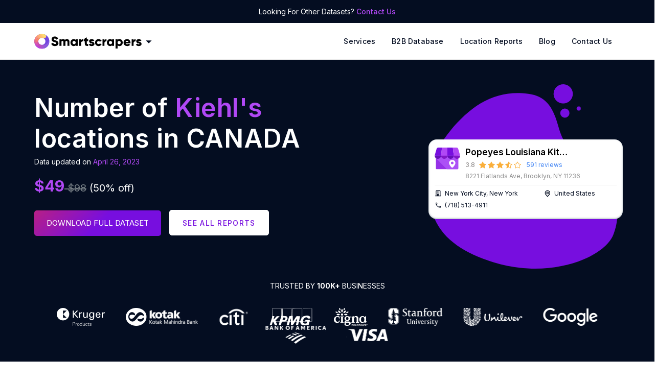

--- FILE ---
content_type: text/html; charset=utf-8
request_url: https://rentechdigital.com/smartscraper/location-reports/kiehls-locations-in-canada
body_size: 18985
content:
<!DOCTYPE html><html lang="en" dir="ltr"><head><meta charSet="utf-8"/><script>
                (function(w,d,s,l,i){w[l]=w[l]||[];w[l].push({'gtm.start':
                new Date().getTime(),event:'gtm.js'});var f=d.getElementsByTagName(s)[0],
                j=d.createElement(s),dl=l!='dataLayer'?'&l='+l:'';j.defer=true;j.src=
                'https://www.googletagmanager.com/gtm.js?id='+i+dl;f.parentNode.insertBefore(j,f);
                })(window,document,'script','dataLayer','GTM-MNLD957');
              </script><script>
            !(function(f, b, e, v, n, t, s) {
                if (f.fbq) return;
                n = f.fbq = function() {
                    n.callMethod ? n.callMethod.apply(n, arguments) : n.queue.push(arguments);
                };
                if (!f._fbq) f._fbq = n;
                n.push = n;
                n.loaded = !0;
                n.version = "2.0";
                n.queue = [];
                t = b.createElement(e);
                t.async = !0;
                t.src = v;
                s = b.getElementsByTagName(e)[0];
                s.parentNode.insertBefore(t, s);
            })(window, document, "script", "https://connect.facebook.net/en_US/fbevents.js");
            fbq("init", "666915458110929");
            fbq("track", "PageView");
            </script><meta name="theme-color" content="#770edf"/><meta name="msapplication-navbutton-color" content="#770edf"/><meta name="viewport" content="width=device-width, initial-scale=1.0, maximum-scale=1.0,user-scalable=0"/><meta name="apple-mobile-web-app-status-bar-style" content="#770edf"/><title>Numbers of Kiehl&#x27;s in CANADA | SmartScrapers</title><meta name="description" content="Get data on the number of Kiehl&#x27;s in CANADA. SmartScrapers Provides accurate &amp; latest data on the number of Kiehl&#x27;s locations in CANADA"/><link rel="canonical" href="https://rentechdigital.com/smartscraper/location-reports/kiehls-locations-in-canada"/><meta property="og:title" content="Numbers of Kiehl&#x27;s in CANADA | SmartScrapers"/><meta property="og:description" content="Get data on the number of Kiehl&#x27;s in CANADA. SmartScrapers Provides accurate &amp; latest data on the number of Kiehl&#x27;s locations in CANADA"/><meta property="og:url" content="https://rentechdigital.com/smartscraper/location-reports/kiehls-locations-in-canada"/><meta property="og:type" content="website"/><meta property="og:site_name" content="SmartScraper"/><meta property="og:image" content="https://rentechdigital.com/https://cdn.rentechdigital.com/common_files/rentech/logo-in.png"/><link rel="preload" as="image" imageSrcSet="/_next/image?url=https%3A%2F%2Fcdn.rentechdigital.com%2Fcommon_files%2Fsmartscraper%2Fbestinsightquality-image.png&amp;w=640&amp;q=100 1x, /_next/image?url=https%3A%2F%2Fcdn.rentechdigital.com%2Fcommon_files%2Fsmartscraper%2Fbestinsightquality-image.png&amp;w=1200&amp;q=100 2x" fetchpriority="high"/><meta name="next-head-count" content="17"/><meta name="facebook-domain-verification" content="xd4gio2met7u7e5p32kw7mhj2vhz0w"/><link rel="preconnect" href="https://fonts.googleapis.com"/><link rel="preconnect" href="https://fonts.gstatic.com" crossorigin="anonymous"/><link rel="preconnect" href="//cdn.rentechdigital.com"/><link rel="preconnect" href="//api.rentechdigital.com"/><link rel="dns-prefetch" href="//cdn.rentechdigital.com"/><link rel="dns-prefetch" href="//api.rentechdigital.com"/><link rel="dns-prefetch" href="//www.facebook.com"/><link rel="dns-prefetch" href="//www.google-analytics.com"/><link rel="dns-prefetch" href="//www.google.co.in"/><link rel="dns-prefetch" href="//widget.intercom.io"/><link rel="dns-prefetch" href="//track.hubspot.com"/><link rel="dns-prefetch" href="//tpc.googlesyndication.com"/><link rel="dns-prefetch" href="//stats.g.doubleclick.net"/><link rel="dns-prefetch" href="//static.hsappstatic.net"/><link rel="preconnect" href="https://fonts.gstatic.com" crossorigin /><link data-next-font="" rel="preconnect" href="/" crossorigin="anonymous"/><link rel="preload" href="/_next/static/css/452de943f120b197.css" as="style"/><link rel="stylesheet" href="/_next/static/css/452de943f120b197.css" data-n-g=""/><link rel="preload" href="/_next/static/css/2a50928d55820d30.css" as="style"/><link rel="stylesheet" href="/_next/static/css/2a50928d55820d30.css" data-n-p=""/><noscript data-n-css=""></noscript><script defer="" nomodule="" src="/_next/static/chunks/polyfills-42372ed130431b0a.js"></script><script src="/_next/static/chunks/webpack-1e793426983e4eb1.js" defer=""></script><script src="/_next/static/chunks/framework-945b357d4a851f4b.js" defer=""></script><script src="/_next/static/chunks/main-ce6c244cde0a0462.js" defer=""></script><script src="/_next/static/chunks/pages/_app-c7e2356d20a05197.js" defer=""></script><script src="/_next/static/chunks/ea88be26-375858f3cf93f50c.js" defer=""></script><script src="/_next/static/chunks/1664-097cf1773184f113.js" defer=""></script><script src="/_next/static/chunks/5813-9d152bf210367ee2.js" defer=""></script><script src="/_next/static/chunks/5624-59af468301580fe3.js" defer=""></script><script src="/_next/static/chunks/6377-6d64a80b4594c519.js" defer=""></script><script src="/_next/static/chunks/9345-555bf7d731d688a6.js" defer=""></script><script src="/_next/static/chunks/6748-cf0f1ce63c05c176.js" defer=""></script><script src="/_next/static/chunks/9773-c906124691e18307.js" defer=""></script><script src="/_next/static/chunks/6633-3517efcd62131e40.js" defer=""></script><script src="/_next/static/chunks/6066-5c20b0cb8f9b3476.js" defer=""></script><script src="/_next/static/chunks/9185-1285e5ba2d1dac5b.js" defer=""></script><script src="/_next/static/chunks/5675-d4de5003e8f86a4a.js" defer=""></script><script src="/_next/static/chunks/8850-15a2c10770d30cfb.js" defer=""></script><script src="/_next/static/chunks/5211-b3140a5cc41b8c39.js" defer=""></script><script src="/_next/static/chunks/7610-f313764823b2e99d.js" defer=""></script><script src="/_next/static/chunks/2421-3dbdfac264b31de1.js" defer=""></script><script src="/_next/static/chunks/6449-131062b96017e221.js" defer=""></script><script src="/_next/static/chunks/pages/smartscraper/location-reports/%5Bslug%5D-efe634676b0dfec3.js" defer=""></script><script src="/_next/static/LV_kuszUB78NTE7Jw720V/_buildManifest.js" defer=""></script><script src="/_next/static/LV_kuszUB78NTE7Jw720V/_ssgManifest.js" defer=""></script><style data-href="https://fonts.googleapis.com/css2?family=Inter:wght@100;300;400;500;600;700;800;900&family=Oswald:wght@600&display=swap">@font-face{font-family:'Inter';font-style:normal;font-weight:100;font-display:swap;src:url(https://fonts.gstatic.com/l/font?kit=UcCO3FwrK3iLTeHuS_nVMrMxCp50SjIw2boKoduKmMEVuLyeMZs&skey=c491285d6722e4fa&v=v20) format('woff')}@font-face{font-family:'Inter';font-style:normal;font-weight:300;font-display:swap;src:url(https://fonts.gstatic.com/l/font?kit=UcCO3FwrK3iLTeHuS_nVMrMxCp50SjIw2boKoduKmMEVuOKfMZs&skey=c491285d6722e4fa&v=v20) format('woff')}@font-face{font-family:'Inter';font-style:normal;font-weight:400;font-display:swap;src:url(https://fonts.gstatic.com/l/font?kit=UcCO3FwrK3iLTeHuS_nVMrMxCp50SjIw2boKoduKmMEVuLyfMZs&skey=c491285d6722e4fa&v=v20) format('woff')}@font-face{font-family:'Inter';font-style:normal;font-weight:500;font-display:swap;src:url(https://fonts.gstatic.com/l/font?kit=UcCO3FwrK3iLTeHuS_nVMrMxCp50SjIw2boKoduKmMEVuI6fMZs&skey=c491285d6722e4fa&v=v20) format('woff')}@font-face{font-family:'Inter';font-style:normal;font-weight:600;font-display:swap;src:url(https://fonts.gstatic.com/l/font?kit=UcCO3FwrK3iLTeHuS_nVMrMxCp50SjIw2boKoduKmMEVuGKYMZs&skey=c491285d6722e4fa&v=v20) format('woff')}@font-face{font-family:'Inter';font-style:normal;font-weight:700;font-display:swap;src:url(https://fonts.gstatic.com/l/font?kit=UcCO3FwrK3iLTeHuS_nVMrMxCp50SjIw2boKoduKmMEVuFuYMZs&skey=c491285d6722e4fa&v=v20) format('woff')}@font-face{font-family:'Inter';font-style:normal;font-weight:800;font-display:swap;src:url(https://fonts.gstatic.com/l/font?kit=UcCO3FwrK3iLTeHuS_nVMrMxCp50SjIw2boKoduKmMEVuDyYMZs&skey=c491285d6722e4fa&v=v20) format('woff')}@font-face{font-family:'Inter';font-style:normal;font-weight:900;font-display:swap;src:url(https://fonts.gstatic.com/l/font?kit=UcCO3FwrK3iLTeHuS_nVMrMxCp50SjIw2boKoduKmMEVuBWYMZs&skey=c491285d6722e4fa&v=v20) format('woff')}@font-face{font-family:'Oswald';font-style:normal;font-weight:600;font-display:swap;src:url(https://fonts.gstatic.com/l/font?kit=TK3_WkUHHAIjg75cFRf3bXL8LICs1y9ogUI&skey=653237e53512d0de&v=v57) format('woff')}@font-face{font-family:'Inter';font-style:normal;font-weight:100;font-display:swap;src:url(https://fonts.gstatic.com/s/inter/v20/UcC73FwrK3iLTeHuS_nVMrMxCp50SjIa2JL7W0Q5n-wU.woff2) format('woff2');unicode-range:U+0460-052F,U+1C80-1C8A,U+20B4,U+2DE0-2DFF,U+A640-A69F,U+FE2E-FE2F}@font-face{font-family:'Inter';font-style:normal;font-weight:100;font-display:swap;src:url(https://fonts.gstatic.com/s/inter/v20/UcC73FwrK3iLTeHuS_nVMrMxCp50SjIa0ZL7W0Q5n-wU.woff2) format('woff2');unicode-range:U+0301,U+0400-045F,U+0490-0491,U+04B0-04B1,U+2116}@font-face{font-family:'Inter';font-style:normal;font-weight:100;font-display:swap;src:url(https://fonts.gstatic.com/s/inter/v20/UcC73FwrK3iLTeHuS_nVMrMxCp50SjIa2ZL7W0Q5n-wU.woff2) format('woff2');unicode-range:U+1F00-1FFF}@font-face{font-family:'Inter';font-style:normal;font-weight:100;font-display:swap;src:url(https://fonts.gstatic.com/s/inter/v20/UcC73FwrK3iLTeHuS_nVMrMxCp50SjIa1pL7W0Q5n-wU.woff2) format('woff2');unicode-range:U+0370-0377,U+037A-037F,U+0384-038A,U+038C,U+038E-03A1,U+03A3-03FF}@font-face{font-family:'Inter';font-style:normal;font-weight:100;font-display:swap;src:url(https://fonts.gstatic.com/s/inter/v20/UcC73FwrK3iLTeHuS_nVMrMxCp50SjIa2pL7W0Q5n-wU.woff2) format('woff2');unicode-range:U+0102-0103,U+0110-0111,U+0128-0129,U+0168-0169,U+01A0-01A1,U+01AF-01B0,U+0300-0301,U+0303-0304,U+0308-0309,U+0323,U+0329,U+1EA0-1EF9,U+20AB}@font-face{font-family:'Inter';font-style:normal;font-weight:100;font-display:swap;src:url(https://fonts.gstatic.com/s/inter/v20/UcC73FwrK3iLTeHuS_nVMrMxCp50SjIa25L7W0Q5n-wU.woff2) format('woff2');unicode-range:U+0100-02BA,U+02BD-02C5,U+02C7-02CC,U+02CE-02D7,U+02DD-02FF,U+0304,U+0308,U+0329,U+1D00-1DBF,U+1E00-1E9F,U+1EF2-1EFF,U+2020,U+20A0-20AB,U+20AD-20C0,U+2113,U+2C60-2C7F,U+A720-A7FF}@font-face{font-family:'Inter';font-style:normal;font-weight:100;font-display:swap;src:url(https://fonts.gstatic.com/s/inter/v20/UcC73FwrK3iLTeHuS_nVMrMxCp50SjIa1ZL7W0Q5nw.woff2) format('woff2');unicode-range:U+0000-00FF,U+0131,U+0152-0153,U+02BB-02BC,U+02C6,U+02DA,U+02DC,U+0304,U+0308,U+0329,U+2000-206F,U+20AC,U+2122,U+2191,U+2193,U+2212,U+2215,U+FEFF,U+FFFD}@font-face{font-family:'Inter';font-style:normal;font-weight:300;font-display:swap;src:url(https://fonts.gstatic.com/s/inter/v20/UcC73FwrK3iLTeHuS_nVMrMxCp50SjIa2JL7W0Q5n-wU.woff2) format('woff2');unicode-range:U+0460-052F,U+1C80-1C8A,U+20B4,U+2DE0-2DFF,U+A640-A69F,U+FE2E-FE2F}@font-face{font-family:'Inter';font-style:normal;font-weight:300;font-display:swap;src:url(https://fonts.gstatic.com/s/inter/v20/UcC73FwrK3iLTeHuS_nVMrMxCp50SjIa0ZL7W0Q5n-wU.woff2) format('woff2');unicode-range:U+0301,U+0400-045F,U+0490-0491,U+04B0-04B1,U+2116}@font-face{font-family:'Inter';font-style:normal;font-weight:300;font-display:swap;src:url(https://fonts.gstatic.com/s/inter/v20/UcC73FwrK3iLTeHuS_nVMrMxCp50SjIa2ZL7W0Q5n-wU.woff2) format('woff2');unicode-range:U+1F00-1FFF}@font-face{font-family:'Inter';font-style:normal;font-weight:300;font-display:swap;src:url(https://fonts.gstatic.com/s/inter/v20/UcC73FwrK3iLTeHuS_nVMrMxCp50SjIa1pL7W0Q5n-wU.woff2) format('woff2');unicode-range:U+0370-0377,U+037A-037F,U+0384-038A,U+038C,U+038E-03A1,U+03A3-03FF}@font-face{font-family:'Inter';font-style:normal;font-weight:300;font-display:swap;src:url(https://fonts.gstatic.com/s/inter/v20/UcC73FwrK3iLTeHuS_nVMrMxCp50SjIa2pL7W0Q5n-wU.woff2) format('woff2');unicode-range:U+0102-0103,U+0110-0111,U+0128-0129,U+0168-0169,U+01A0-01A1,U+01AF-01B0,U+0300-0301,U+0303-0304,U+0308-0309,U+0323,U+0329,U+1EA0-1EF9,U+20AB}@font-face{font-family:'Inter';font-style:normal;font-weight:300;font-display:swap;src:url(https://fonts.gstatic.com/s/inter/v20/UcC73FwrK3iLTeHuS_nVMrMxCp50SjIa25L7W0Q5n-wU.woff2) format('woff2');unicode-range:U+0100-02BA,U+02BD-02C5,U+02C7-02CC,U+02CE-02D7,U+02DD-02FF,U+0304,U+0308,U+0329,U+1D00-1DBF,U+1E00-1E9F,U+1EF2-1EFF,U+2020,U+20A0-20AB,U+20AD-20C0,U+2113,U+2C60-2C7F,U+A720-A7FF}@font-face{font-family:'Inter';font-style:normal;font-weight:300;font-display:swap;src:url(https://fonts.gstatic.com/s/inter/v20/UcC73FwrK3iLTeHuS_nVMrMxCp50SjIa1ZL7W0Q5nw.woff2) format('woff2');unicode-range:U+0000-00FF,U+0131,U+0152-0153,U+02BB-02BC,U+02C6,U+02DA,U+02DC,U+0304,U+0308,U+0329,U+2000-206F,U+20AC,U+2122,U+2191,U+2193,U+2212,U+2215,U+FEFF,U+FFFD}@font-face{font-family:'Inter';font-style:normal;font-weight:400;font-display:swap;src:url(https://fonts.gstatic.com/s/inter/v20/UcC73FwrK3iLTeHuS_nVMrMxCp50SjIa2JL7W0Q5n-wU.woff2) format('woff2');unicode-range:U+0460-052F,U+1C80-1C8A,U+20B4,U+2DE0-2DFF,U+A640-A69F,U+FE2E-FE2F}@font-face{font-family:'Inter';font-style:normal;font-weight:400;font-display:swap;src:url(https://fonts.gstatic.com/s/inter/v20/UcC73FwrK3iLTeHuS_nVMrMxCp50SjIa0ZL7W0Q5n-wU.woff2) format('woff2');unicode-range:U+0301,U+0400-045F,U+0490-0491,U+04B0-04B1,U+2116}@font-face{font-family:'Inter';font-style:normal;font-weight:400;font-display:swap;src:url(https://fonts.gstatic.com/s/inter/v20/UcC73FwrK3iLTeHuS_nVMrMxCp50SjIa2ZL7W0Q5n-wU.woff2) format('woff2');unicode-range:U+1F00-1FFF}@font-face{font-family:'Inter';font-style:normal;font-weight:400;font-display:swap;src:url(https://fonts.gstatic.com/s/inter/v20/UcC73FwrK3iLTeHuS_nVMrMxCp50SjIa1pL7W0Q5n-wU.woff2) format('woff2');unicode-range:U+0370-0377,U+037A-037F,U+0384-038A,U+038C,U+038E-03A1,U+03A3-03FF}@font-face{font-family:'Inter';font-style:normal;font-weight:400;font-display:swap;src:url(https://fonts.gstatic.com/s/inter/v20/UcC73FwrK3iLTeHuS_nVMrMxCp50SjIa2pL7W0Q5n-wU.woff2) format('woff2');unicode-range:U+0102-0103,U+0110-0111,U+0128-0129,U+0168-0169,U+01A0-01A1,U+01AF-01B0,U+0300-0301,U+0303-0304,U+0308-0309,U+0323,U+0329,U+1EA0-1EF9,U+20AB}@font-face{font-family:'Inter';font-style:normal;font-weight:400;font-display:swap;src:url(https://fonts.gstatic.com/s/inter/v20/UcC73FwrK3iLTeHuS_nVMrMxCp50SjIa25L7W0Q5n-wU.woff2) format('woff2');unicode-range:U+0100-02BA,U+02BD-02C5,U+02C7-02CC,U+02CE-02D7,U+02DD-02FF,U+0304,U+0308,U+0329,U+1D00-1DBF,U+1E00-1E9F,U+1EF2-1EFF,U+2020,U+20A0-20AB,U+20AD-20C0,U+2113,U+2C60-2C7F,U+A720-A7FF}@font-face{font-family:'Inter';font-style:normal;font-weight:400;font-display:swap;src:url(https://fonts.gstatic.com/s/inter/v20/UcC73FwrK3iLTeHuS_nVMrMxCp50SjIa1ZL7W0Q5nw.woff2) format('woff2');unicode-range:U+0000-00FF,U+0131,U+0152-0153,U+02BB-02BC,U+02C6,U+02DA,U+02DC,U+0304,U+0308,U+0329,U+2000-206F,U+20AC,U+2122,U+2191,U+2193,U+2212,U+2215,U+FEFF,U+FFFD}@font-face{font-family:'Inter';font-style:normal;font-weight:500;font-display:swap;src:url(https://fonts.gstatic.com/s/inter/v20/UcC73FwrK3iLTeHuS_nVMrMxCp50SjIa2JL7W0Q5n-wU.woff2) format('woff2');unicode-range:U+0460-052F,U+1C80-1C8A,U+20B4,U+2DE0-2DFF,U+A640-A69F,U+FE2E-FE2F}@font-face{font-family:'Inter';font-style:normal;font-weight:500;font-display:swap;src:url(https://fonts.gstatic.com/s/inter/v20/UcC73FwrK3iLTeHuS_nVMrMxCp50SjIa0ZL7W0Q5n-wU.woff2) format('woff2');unicode-range:U+0301,U+0400-045F,U+0490-0491,U+04B0-04B1,U+2116}@font-face{font-family:'Inter';font-style:normal;font-weight:500;font-display:swap;src:url(https://fonts.gstatic.com/s/inter/v20/UcC73FwrK3iLTeHuS_nVMrMxCp50SjIa2ZL7W0Q5n-wU.woff2) format('woff2');unicode-range:U+1F00-1FFF}@font-face{font-family:'Inter';font-style:normal;font-weight:500;font-display:swap;src:url(https://fonts.gstatic.com/s/inter/v20/UcC73FwrK3iLTeHuS_nVMrMxCp50SjIa1pL7W0Q5n-wU.woff2) format('woff2');unicode-range:U+0370-0377,U+037A-037F,U+0384-038A,U+038C,U+038E-03A1,U+03A3-03FF}@font-face{font-family:'Inter';font-style:normal;font-weight:500;font-display:swap;src:url(https://fonts.gstatic.com/s/inter/v20/UcC73FwrK3iLTeHuS_nVMrMxCp50SjIa2pL7W0Q5n-wU.woff2) format('woff2');unicode-range:U+0102-0103,U+0110-0111,U+0128-0129,U+0168-0169,U+01A0-01A1,U+01AF-01B0,U+0300-0301,U+0303-0304,U+0308-0309,U+0323,U+0329,U+1EA0-1EF9,U+20AB}@font-face{font-family:'Inter';font-style:normal;font-weight:500;font-display:swap;src:url(https://fonts.gstatic.com/s/inter/v20/UcC73FwrK3iLTeHuS_nVMrMxCp50SjIa25L7W0Q5n-wU.woff2) format('woff2');unicode-range:U+0100-02BA,U+02BD-02C5,U+02C7-02CC,U+02CE-02D7,U+02DD-02FF,U+0304,U+0308,U+0329,U+1D00-1DBF,U+1E00-1E9F,U+1EF2-1EFF,U+2020,U+20A0-20AB,U+20AD-20C0,U+2113,U+2C60-2C7F,U+A720-A7FF}@font-face{font-family:'Inter';font-style:normal;font-weight:500;font-display:swap;src:url(https://fonts.gstatic.com/s/inter/v20/UcC73FwrK3iLTeHuS_nVMrMxCp50SjIa1ZL7W0Q5nw.woff2) format('woff2');unicode-range:U+0000-00FF,U+0131,U+0152-0153,U+02BB-02BC,U+02C6,U+02DA,U+02DC,U+0304,U+0308,U+0329,U+2000-206F,U+20AC,U+2122,U+2191,U+2193,U+2212,U+2215,U+FEFF,U+FFFD}@font-face{font-family:'Inter';font-style:normal;font-weight:600;font-display:swap;src:url(https://fonts.gstatic.com/s/inter/v20/UcC73FwrK3iLTeHuS_nVMrMxCp50SjIa2JL7W0Q5n-wU.woff2) format('woff2');unicode-range:U+0460-052F,U+1C80-1C8A,U+20B4,U+2DE0-2DFF,U+A640-A69F,U+FE2E-FE2F}@font-face{font-family:'Inter';font-style:normal;font-weight:600;font-display:swap;src:url(https://fonts.gstatic.com/s/inter/v20/UcC73FwrK3iLTeHuS_nVMrMxCp50SjIa0ZL7W0Q5n-wU.woff2) format('woff2');unicode-range:U+0301,U+0400-045F,U+0490-0491,U+04B0-04B1,U+2116}@font-face{font-family:'Inter';font-style:normal;font-weight:600;font-display:swap;src:url(https://fonts.gstatic.com/s/inter/v20/UcC73FwrK3iLTeHuS_nVMrMxCp50SjIa2ZL7W0Q5n-wU.woff2) format('woff2');unicode-range:U+1F00-1FFF}@font-face{font-family:'Inter';font-style:normal;font-weight:600;font-display:swap;src:url(https://fonts.gstatic.com/s/inter/v20/UcC73FwrK3iLTeHuS_nVMrMxCp50SjIa1pL7W0Q5n-wU.woff2) format('woff2');unicode-range:U+0370-0377,U+037A-037F,U+0384-038A,U+038C,U+038E-03A1,U+03A3-03FF}@font-face{font-family:'Inter';font-style:normal;font-weight:600;font-display:swap;src:url(https://fonts.gstatic.com/s/inter/v20/UcC73FwrK3iLTeHuS_nVMrMxCp50SjIa2pL7W0Q5n-wU.woff2) format('woff2');unicode-range:U+0102-0103,U+0110-0111,U+0128-0129,U+0168-0169,U+01A0-01A1,U+01AF-01B0,U+0300-0301,U+0303-0304,U+0308-0309,U+0323,U+0329,U+1EA0-1EF9,U+20AB}@font-face{font-family:'Inter';font-style:normal;font-weight:600;font-display:swap;src:url(https://fonts.gstatic.com/s/inter/v20/UcC73FwrK3iLTeHuS_nVMrMxCp50SjIa25L7W0Q5n-wU.woff2) format('woff2');unicode-range:U+0100-02BA,U+02BD-02C5,U+02C7-02CC,U+02CE-02D7,U+02DD-02FF,U+0304,U+0308,U+0329,U+1D00-1DBF,U+1E00-1E9F,U+1EF2-1EFF,U+2020,U+20A0-20AB,U+20AD-20C0,U+2113,U+2C60-2C7F,U+A720-A7FF}@font-face{font-family:'Inter';font-style:normal;font-weight:600;font-display:swap;src:url(https://fonts.gstatic.com/s/inter/v20/UcC73FwrK3iLTeHuS_nVMrMxCp50SjIa1ZL7W0Q5nw.woff2) format('woff2');unicode-range:U+0000-00FF,U+0131,U+0152-0153,U+02BB-02BC,U+02C6,U+02DA,U+02DC,U+0304,U+0308,U+0329,U+2000-206F,U+20AC,U+2122,U+2191,U+2193,U+2212,U+2215,U+FEFF,U+FFFD}@font-face{font-family:'Inter';font-style:normal;font-weight:700;font-display:swap;src:url(https://fonts.gstatic.com/s/inter/v20/UcC73FwrK3iLTeHuS_nVMrMxCp50SjIa2JL7W0Q5n-wU.woff2) format('woff2');unicode-range:U+0460-052F,U+1C80-1C8A,U+20B4,U+2DE0-2DFF,U+A640-A69F,U+FE2E-FE2F}@font-face{font-family:'Inter';font-style:normal;font-weight:700;font-display:swap;src:url(https://fonts.gstatic.com/s/inter/v20/UcC73FwrK3iLTeHuS_nVMrMxCp50SjIa0ZL7W0Q5n-wU.woff2) format('woff2');unicode-range:U+0301,U+0400-045F,U+0490-0491,U+04B0-04B1,U+2116}@font-face{font-family:'Inter';font-style:normal;font-weight:700;font-display:swap;src:url(https://fonts.gstatic.com/s/inter/v20/UcC73FwrK3iLTeHuS_nVMrMxCp50SjIa2ZL7W0Q5n-wU.woff2) format('woff2');unicode-range:U+1F00-1FFF}@font-face{font-family:'Inter';font-style:normal;font-weight:700;font-display:swap;src:url(https://fonts.gstatic.com/s/inter/v20/UcC73FwrK3iLTeHuS_nVMrMxCp50SjIa1pL7W0Q5n-wU.woff2) format('woff2');unicode-range:U+0370-0377,U+037A-037F,U+0384-038A,U+038C,U+038E-03A1,U+03A3-03FF}@font-face{font-family:'Inter';font-style:normal;font-weight:700;font-display:swap;src:url(https://fonts.gstatic.com/s/inter/v20/UcC73FwrK3iLTeHuS_nVMrMxCp50SjIa2pL7W0Q5n-wU.woff2) format('woff2');unicode-range:U+0102-0103,U+0110-0111,U+0128-0129,U+0168-0169,U+01A0-01A1,U+01AF-01B0,U+0300-0301,U+0303-0304,U+0308-0309,U+0323,U+0329,U+1EA0-1EF9,U+20AB}@font-face{font-family:'Inter';font-style:normal;font-weight:700;font-display:swap;src:url(https://fonts.gstatic.com/s/inter/v20/UcC73FwrK3iLTeHuS_nVMrMxCp50SjIa25L7W0Q5n-wU.woff2) format('woff2');unicode-range:U+0100-02BA,U+02BD-02C5,U+02C7-02CC,U+02CE-02D7,U+02DD-02FF,U+0304,U+0308,U+0329,U+1D00-1DBF,U+1E00-1E9F,U+1EF2-1EFF,U+2020,U+20A0-20AB,U+20AD-20C0,U+2113,U+2C60-2C7F,U+A720-A7FF}@font-face{font-family:'Inter';font-style:normal;font-weight:700;font-display:swap;src:url(https://fonts.gstatic.com/s/inter/v20/UcC73FwrK3iLTeHuS_nVMrMxCp50SjIa1ZL7W0Q5nw.woff2) format('woff2');unicode-range:U+0000-00FF,U+0131,U+0152-0153,U+02BB-02BC,U+02C6,U+02DA,U+02DC,U+0304,U+0308,U+0329,U+2000-206F,U+20AC,U+2122,U+2191,U+2193,U+2212,U+2215,U+FEFF,U+FFFD}@font-face{font-family:'Inter';font-style:normal;font-weight:800;font-display:swap;src:url(https://fonts.gstatic.com/s/inter/v20/UcC73FwrK3iLTeHuS_nVMrMxCp50SjIa2JL7W0Q5n-wU.woff2) format('woff2');unicode-range:U+0460-052F,U+1C80-1C8A,U+20B4,U+2DE0-2DFF,U+A640-A69F,U+FE2E-FE2F}@font-face{font-family:'Inter';font-style:normal;font-weight:800;font-display:swap;src:url(https://fonts.gstatic.com/s/inter/v20/UcC73FwrK3iLTeHuS_nVMrMxCp50SjIa0ZL7W0Q5n-wU.woff2) format('woff2');unicode-range:U+0301,U+0400-045F,U+0490-0491,U+04B0-04B1,U+2116}@font-face{font-family:'Inter';font-style:normal;font-weight:800;font-display:swap;src:url(https://fonts.gstatic.com/s/inter/v20/UcC73FwrK3iLTeHuS_nVMrMxCp50SjIa2ZL7W0Q5n-wU.woff2) format('woff2');unicode-range:U+1F00-1FFF}@font-face{font-family:'Inter';font-style:normal;font-weight:800;font-display:swap;src:url(https://fonts.gstatic.com/s/inter/v20/UcC73FwrK3iLTeHuS_nVMrMxCp50SjIa1pL7W0Q5n-wU.woff2) format('woff2');unicode-range:U+0370-0377,U+037A-037F,U+0384-038A,U+038C,U+038E-03A1,U+03A3-03FF}@font-face{font-family:'Inter';font-style:normal;font-weight:800;font-display:swap;src:url(https://fonts.gstatic.com/s/inter/v20/UcC73FwrK3iLTeHuS_nVMrMxCp50SjIa2pL7W0Q5n-wU.woff2) format('woff2');unicode-range:U+0102-0103,U+0110-0111,U+0128-0129,U+0168-0169,U+01A0-01A1,U+01AF-01B0,U+0300-0301,U+0303-0304,U+0308-0309,U+0323,U+0329,U+1EA0-1EF9,U+20AB}@font-face{font-family:'Inter';font-style:normal;font-weight:800;font-display:swap;src:url(https://fonts.gstatic.com/s/inter/v20/UcC73FwrK3iLTeHuS_nVMrMxCp50SjIa25L7W0Q5n-wU.woff2) format('woff2');unicode-range:U+0100-02BA,U+02BD-02C5,U+02C7-02CC,U+02CE-02D7,U+02DD-02FF,U+0304,U+0308,U+0329,U+1D00-1DBF,U+1E00-1E9F,U+1EF2-1EFF,U+2020,U+20A0-20AB,U+20AD-20C0,U+2113,U+2C60-2C7F,U+A720-A7FF}@font-face{font-family:'Inter';font-style:normal;font-weight:800;font-display:swap;src:url(https://fonts.gstatic.com/s/inter/v20/UcC73FwrK3iLTeHuS_nVMrMxCp50SjIa1ZL7W0Q5nw.woff2) format('woff2');unicode-range:U+0000-00FF,U+0131,U+0152-0153,U+02BB-02BC,U+02C6,U+02DA,U+02DC,U+0304,U+0308,U+0329,U+2000-206F,U+20AC,U+2122,U+2191,U+2193,U+2212,U+2215,U+FEFF,U+FFFD}@font-face{font-family:'Inter';font-style:normal;font-weight:900;font-display:swap;src:url(https://fonts.gstatic.com/s/inter/v20/UcC73FwrK3iLTeHuS_nVMrMxCp50SjIa2JL7W0Q5n-wU.woff2) format('woff2');unicode-range:U+0460-052F,U+1C80-1C8A,U+20B4,U+2DE0-2DFF,U+A640-A69F,U+FE2E-FE2F}@font-face{font-family:'Inter';font-style:normal;font-weight:900;font-display:swap;src:url(https://fonts.gstatic.com/s/inter/v20/UcC73FwrK3iLTeHuS_nVMrMxCp50SjIa0ZL7W0Q5n-wU.woff2) format('woff2');unicode-range:U+0301,U+0400-045F,U+0490-0491,U+04B0-04B1,U+2116}@font-face{font-family:'Inter';font-style:normal;font-weight:900;font-display:swap;src:url(https://fonts.gstatic.com/s/inter/v20/UcC73FwrK3iLTeHuS_nVMrMxCp50SjIa2ZL7W0Q5n-wU.woff2) format('woff2');unicode-range:U+1F00-1FFF}@font-face{font-family:'Inter';font-style:normal;font-weight:900;font-display:swap;src:url(https://fonts.gstatic.com/s/inter/v20/UcC73FwrK3iLTeHuS_nVMrMxCp50SjIa1pL7W0Q5n-wU.woff2) format('woff2');unicode-range:U+0370-0377,U+037A-037F,U+0384-038A,U+038C,U+038E-03A1,U+03A3-03FF}@font-face{font-family:'Inter';font-style:normal;font-weight:900;font-display:swap;src:url(https://fonts.gstatic.com/s/inter/v20/UcC73FwrK3iLTeHuS_nVMrMxCp50SjIa2pL7W0Q5n-wU.woff2) format('woff2');unicode-range:U+0102-0103,U+0110-0111,U+0128-0129,U+0168-0169,U+01A0-01A1,U+01AF-01B0,U+0300-0301,U+0303-0304,U+0308-0309,U+0323,U+0329,U+1EA0-1EF9,U+20AB}@font-face{font-family:'Inter';font-style:normal;font-weight:900;font-display:swap;src:url(https://fonts.gstatic.com/s/inter/v20/UcC73FwrK3iLTeHuS_nVMrMxCp50SjIa25L7W0Q5n-wU.woff2) format('woff2');unicode-range:U+0100-02BA,U+02BD-02C5,U+02C7-02CC,U+02CE-02D7,U+02DD-02FF,U+0304,U+0308,U+0329,U+1D00-1DBF,U+1E00-1E9F,U+1EF2-1EFF,U+2020,U+20A0-20AB,U+20AD-20C0,U+2113,U+2C60-2C7F,U+A720-A7FF}@font-face{font-family:'Inter';font-style:normal;font-weight:900;font-display:swap;src:url(https://fonts.gstatic.com/s/inter/v20/UcC73FwrK3iLTeHuS_nVMrMxCp50SjIa1ZL7W0Q5nw.woff2) format('woff2');unicode-range:U+0000-00FF,U+0131,U+0152-0153,U+02BB-02BC,U+02C6,U+02DA,U+02DC,U+0304,U+0308,U+0329,U+2000-206F,U+20AC,U+2122,U+2191,U+2193,U+2212,U+2215,U+FEFF,U+FFFD}@font-face{font-family:'Oswald';font-style:normal;font-weight:600;font-display:swap;src:url(https://fonts.gstatic.com/l/font?kit=TK3_WkUHHAIjg75cFRf3bXL8LICs1y9osUtiYySUhiCXABTV&skey=653237e53512d0de&v=v57) format('woff');unicode-range:U+0460-052F,U+1C80-1C8A,U+20B4,U+2DE0-2DFF,U+A640-A69F,U+FE2E-FE2F}@font-face{font-family:'Oswald';font-style:normal;font-weight:600;font-display:swap;src:url(https://fonts.gstatic.com/l/font?kit=TK3_WkUHHAIjg75cFRf3bXL8LICs1y9osUJiYySUhiCXABTV&skey=653237e53512d0de&v=v57) format('woff');unicode-range:U+0301,U+0400-045F,U+0490-0491,U+04B0-04B1,U+2116}@font-face{font-family:'Oswald';font-style:normal;font-weight:600;font-display:swap;src:url(https://fonts.gstatic.com/l/font?kit=TK3_WkUHHAIjg75cFRf3bXL8LICs1y9osUliYySUhiCXABTV&skey=653237e53512d0de&v=v57) format('woff');unicode-range:U+0102-0103,U+0110-0111,U+0128-0129,U+0168-0169,U+01A0-01A1,U+01AF-01B0,U+0300-0301,U+0303-0304,U+0308-0309,U+0323,U+0329,U+1EA0-1EF9,U+20AB}@font-face{font-family:'Oswald';font-style:normal;font-weight:600;font-display:swap;src:url(https://fonts.gstatic.com/l/font?kit=TK3_WkUHHAIjg75cFRf3bXL8LICs1y9osUhiYySUhiCXABTV&skey=653237e53512d0de&v=v57) format('woff');unicode-range:U+0100-02BA,U+02BD-02C5,U+02C7-02CC,U+02CE-02D7,U+02DD-02FF,U+0304,U+0308,U+0329,U+1D00-1DBF,U+1E00-1E9F,U+1EF2-1EFF,U+2020,U+20A0-20AB,U+20AD-20C0,U+2113,U+2C60-2C7F,U+A720-A7FF}@font-face{font-family:'Oswald';font-style:normal;font-weight:600;font-display:swap;src:url(https://fonts.gstatic.com/l/font?kit=TK3_WkUHHAIjg75cFRf3bXL8LICs1y9osUZiYySUhiCXAA&skey=653237e53512d0de&v=v57) format('woff');unicode-range:U+0000-00FF,U+0131,U+0152-0153,U+02BB-02BC,U+02C6,U+02DA,U+02DC,U+0304,U+0308,U+0329,U+2000-206F,U+20AC,U+2122,U+2191,U+2193,U+2212,U+2215,U+FEFF,U+FFFD}</style></head><body id="website-body-modal"><div id="__next"><iframe src="https://www.googletagmanager.com/ns.html?id=GTM-MNLD957" height="0" width="0" style="display:none;visibility:hidden"></iframe><div id="mainHeader" class=" smart_rentech_both smart_rentech_only smart_rentech-fix smart_rentech-patuspace container-fluid "><div id="dark-layer" style="display:none" class="layr-drop-main"></div><header class="header-fixed"><div class="cust-marquee-smarts">Looking for other datasets? <a href="/smartscraper/contact-us">Contact Us</a></div><div class="row header-menu"><div class="container"><div class="row"><div class="col-12 col-respo-minus"><div class="header-main ms-auto "><div id="product-menu" class="logo-main position-relative d-inline-flex align-items-center headr-dropdwon-hover"><a href="/smartscraper"><svg width="210" height="40" viewBox="0 0 288 40" fill="none" xmlns="http://www.w3.org/2000/svg"><path d="M55.5007 32.6176C52.9497 32.6176 50.8068 32.0715 49.0912 30.9855C47.3948 29.8806 46.1894 28.3803 45.4688 26.4908L50.4178 23.6597C51.4191 25.951 53.1729 27.0935 55.6857 27.0935C57.9497 27.0935 59.0849 26.4218 59.0849 25.0784C59.0849 24.3439 58.715 23.779 57.9752 23.3772C57.2609 22.9566 55.8961 22.4732 53.8936 21.9271C52.8413 21.6446 51.9229 21.3245 51.1321 20.9729C50.3412 20.6151 49.5696 20.1569 48.8042 19.5919C48.0644 19.0018 47.4905 18.2736 47.0823 17.3948C46.6996 16.5222 46.5083 15.5241 46.5083 14.3879C46.5083 12.1029 47.331 10.2699 48.9828 8.90136C50.6537 7.53288 52.6372 6.84863 54.9331 6.84863C56.9867 6.84863 58.7979 7.332 60.3796 8.305C61.9549 9.24662 63.1985 10.6277 64.1041 12.4419L59.2635 15.2416C58.8107 14.2937 58.2495 13.5844 57.5798 13.1135C56.9102 12.6176 56.0301 12.3728 54.9331 12.3728C54.0721 12.3728 53.4025 12.5611 52.9242 12.9378C52.4714 13.2893 52.2418 13.7287 52.2418 14.2498C52.2418 14.8587 52.5288 15.3923 53.1027 15.838C53.7022 16.2899 54.9204 16.7859 56.7571 17.3257C57.7584 17.6333 58.5365 17.8781 59.0849 18.0727C59.6334 18.2611 60.3286 18.5749 61.164 19.0269C62.025 19.4475 62.6692 19.912 63.1028 20.408C63.5556 20.8788 63.9511 21.5128 64.2827 22.3163C64.6398 23.0947 64.8184 23.9924 64.8184 25.0093C64.8184 27.3634 63.9574 29.2278 62.2419 30.5963C60.5199 31.9459 58.275 32.6176 55.5007 32.6176ZM87.5737 13.9296C89.6273 13.9296 91.2727 14.6013 92.5164 15.9447C93.76 17.2692 94.3786 19.0395 94.3786 21.2554V32.1217H89.0023V21.7137C89.0023 20.816 88.7791 20.1129 88.3263 19.5919C87.8926 19.0709 87.2612 18.8135 86.4257 18.8135C85.5393 18.8135 84.8505 19.1085 84.3466 19.6986C83.8683 20.2887 83.6323 21.1048 83.6323 22.1405V32.1217H78.256V21.7137C78.256 20.816 78.0264 20.1129 77.5736 19.5919C77.1463 19.0709 76.5086 18.8135 75.6731 18.8135C74.793 18.8135 74.0978 19.1085 73.594 19.6986C73.1221 20.2887 72.8797 21.1048 72.8797 22.1405V32.1217H67.5034V14.4255H72.8797V16.0514C73.8619 14.639 75.4626 13.9296 77.682 13.9296C79.7611 13.9296 81.3237 14.708 82.376 16.2648C83.4729 14.708 85.2076 13.9296 87.5737 13.9296ZM111.062 14.4255H116.432V32.1217H111.062V30.4582C109.793 31.8957 108.014 32.6176 105.724 32.6176C103.358 32.6176 101.337 31.7199 99.6657 29.9246C97.9947 28.1104 97.1593 25.8882 97.1593 23.2705C97.1593 20.6528 97.9947 18.4494 99.6657 16.654C101.337 14.8398 103.358 13.9296 105.724 13.9296C108.014 13.9296 109.793 14.6515 111.062 16.0891V14.4255ZM103.715 26.4218C104.5 27.2002 105.533 27.5894 106.796 27.5894C108.065 27.5894 109.092 27.2002 109.876 26.4218C110.667 25.6434 111.062 24.595 111.062 23.2705C111.062 21.9522 110.667 20.9039 109.876 20.1255C109.092 19.3471 108.065 18.9516 106.796 18.9516C105.533 18.9516 104.5 19.3471 103.715 20.1255C102.925 20.9039 102.529 21.9522 102.529 23.2705C102.529 24.595 102.925 25.6434 103.715 26.4218ZM125.75 17.5768C126.088 16.4406 126.758 15.5806 127.759 14.9905C128.786 14.3753 129.908 14.0677 131.126 14.0677V20.0878C129.813 19.8744 128.582 20.1004 127.434 20.7595C126.311 21.3935 125.75 22.5172 125.75 24.1242V32.1217H120.38V14.4255H125.75V17.5768ZM144.666 19.5228H140.973V25.7877C140.973 26.4908 141.26 26.9428 141.834 27.1311C142.408 27.3194 143.352 27.3759 144.666 27.3069V32.1217C141.248 32.4732 138.882 32.1531 137.568 31.1675C136.254 30.1506 135.597 28.3552 135.597 25.7877V19.5228H132.734V14.4255H135.597V11.0608L140.973 9.47261V14.4255H144.666V19.5228ZM152.619 19.5919C152.619 19.9434 152.919 20.2385 153.512 20.477C154.137 20.6904 154.877 20.9102 155.738 21.1487C156.599 21.3621 157.453 21.6446 158.314 21.9962C159.175 22.354 159.909 22.944 160.502 23.7664C161.127 24.5699 161.433 25.5869 161.433 26.811C161.433 28.7256 160.718 30.1757 159.284 31.1675C157.849 32.1343 156.082 32.6176 153.984 32.6176C150.208 32.6176 147.638 31.2115 146.28 28.4054L150.935 25.7877C151.414 27.1751 152.428 27.8719 153.984 27.8719C155.272 27.8719 155.916 27.5078 155.916 26.7733C155.916 26.4218 155.604 26.1267 154.985 25.8882C154.386 25.6559 153.658 25.4299 152.797 25.2165C151.937 24.9842 151.082 24.6892 150.221 24.3314C149.36 23.9547 148.62 23.3772 147.995 22.5988C147.402 21.8204 147.102 20.8662 147.102 19.7363C147.102 17.8907 147.772 16.4657 149.111 15.4488C150.47 14.4381 152.141 13.9296 154.124 13.9296C155.604 13.9296 156.956 14.2623 158.174 14.9215C159.392 15.5555 160.368 16.4908 161.114 17.7149L156.522 20.1569C155.954 19.1211 155.151 18.6 154.124 18.6C153.123 18.6 152.619 18.9328 152.619 19.5919ZM172.543 32.6176C169.819 32.6176 167.549 31.7199 165.731 29.9246C163.946 28.1355 163.046 25.9133 163.046 23.2705C163.046 20.6277 163.946 18.4117 165.731 16.6164C167.549 14.8273 169.819 13.9296 172.543 13.9296C174.265 13.9296 175.84 14.3439 177.268 15.1663C178.729 15.9949 179.851 17.0935 180.642 18.4619L175.948 21.1487C175.298 19.8304 174.143 19.165 172.472 19.165C171.299 19.165 170.33 19.5542 169.571 20.3326C168.805 21.0922 168.423 22.0715 168.423 23.2705C168.423 24.4758 168.805 25.4676 169.571 26.246C170.33 26.9993 171.299 27.3759 172.472 27.3759C174.169 27.3759 175.323 26.7168 175.948 25.3985L180.642 28.0476C179.851 29.4412 178.742 30.5523 177.307 31.3747C175.872 32.2033 174.284 32.6176 172.543 32.6176ZM188.353 17.5768C188.684 16.4406 189.354 15.5806 190.362 14.9905C191.388 14.3753 192.511 14.0677 193.729 14.0677V20.0878C192.415 19.8744 191.184 20.1004 190.036 20.7595C188.914 21.3935 188.353 22.5172 188.353 24.1242V32.1217H182.976V14.4255H188.353V17.5768ZM208.723 14.4255H214.099V32.1217H208.723V30.4582C207.454 31.8957 205.674 32.6176 203.385 32.6176C201.019 32.6176 198.997 31.7199 197.326 29.9246C195.655 28.1104 194.82 25.8882 194.82 23.2705C194.82 20.6528 195.655 18.4494 197.326 16.654C198.997 14.8398 201.019 13.9296 203.385 13.9296C205.674 13.9296 207.454 14.6515 208.723 16.0891V14.4255ZM201.376 26.4218C202.167 27.2002 203.193 27.5894 204.456 27.5894C205.725 27.5894 206.752 27.2002 207.536 26.4218C208.327 25.6434 208.723 24.595 208.723 23.2705C208.723 21.9522 208.327 20.9039 207.536 20.1255C206.752 19.3471 205.725 18.9516 204.456 18.9516C203.193 18.9516 202.167 19.3471 201.376 20.1255C200.585 20.9039 200.196 21.9522 200.196 23.2705C200.196 24.595 200.585 25.6434 201.376 26.4218ZM228.755 13.9296C231.114 13.9296 233.136 14.8398 234.807 16.654C236.478 18.4494 237.32 20.6528 237.32 23.2705C237.32 25.8882 236.478 28.1104 234.807 29.9246C233.136 31.7199 231.114 32.6176 228.755 32.6176C226.459 32.6176 224.68 31.8957 223.417 30.4582V39.1964H218.04V14.4255H223.417V16.0891C224.68 14.6515 226.459 13.9296 228.755 13.9296ZM224.597 26.4218C225.407 27.2002 226.433 27.5894 227.677 27.5894C228.921 27.5894 229.935 27.2002 230.725 26.4218C231.535 25.6434 231.944 24.595 231.944 23.2705C231.944 21.9522 231.535 20.9039 230.725 20.1255C229.935 19.3471 228.921 18.9516 227.677 18.9516C226.433 18.9516 225.407 19.3471 224.597 20.1255C223.806 20.9039 223.417 21.9522 223.417 23.2705C223.417 24.595 223.806 25.6434 224.597 26.4218ZM245.164 25.3985C245.789 27.0495 247.218 27.8719 249.463 27.8719C250.923 27.8719 252.071 27.4262 252.907 26.5285L257.205 28.9704C255.439 31.3998 252.837 32.6176 249.393 32.6176C246.382 32.6176 243.972 31.7325 242.154 29.9623C240.362 28.192 239.469 25.9635 239.469 23.2705C239.469 20.6088 240.349 18.3866 242.122 16.6164C243.914 14.8273 246.204 13.9296 248.997 13.9296C251.606 13.9296 253.768 14.8273 255.483 16.6164C257.231 18.3866 258.098 20.6088 258.098 23.2705C258.098 24.0301 258.028 24.7331 257.888 25.3985H245.164ZM245.056 21.4312H252.76C252.237 19.5668 250.968 18.6377 248.965 18.6377C246.886 18.6377 245.585 19.5668 245.056 21.4312ZM266.523 17.5768C266.861 16.4406 267.524 15.5806 268.532 14.9905C269.559 14.3753 270.681 14.0677 271.899 14.0677V20.0878C270.586 19.8744 269.355 20.1004 268.207 20.7595C267.084 21.3935 266.523 22.5172 266.523 24.1242V32.1217H261.147V14.4255H266.523V17.5768ZM278.972 19.5919C278.972 19.9434 279.272 20.2385 279.871 20.477C280.49 20.6904 281.23 20.9102 282.091 21.1487C282.952 21.3621 283.813 21.6446 284.674 21.9962C285.528 22.354 286.262 22.944 286.855 23.7664C287.48 24.5699 287.786 25.5869 287.786 26.811C287.786 28.7256 287.072 30.1757 285.637 31.1675C284.208 32.1343 282.435 32.6176 280.337 32.6176C276.561 32.6176 273.991 31.2115 272.633 28.4054L277.288 25.7877C277.767 27.1751 278.781 27.8719 280.337 27.8719C281.625 27.8719 282.269 27.5078 282.269 26.7733C282.269 26.4218 281.963 26.1267 281.338 25.8882C280.739 25.6559 280.012 25.4299 279.151 25.2165C278.296 24.9842 277.435 24.6892 276.574 24.3314C275.713 23.9547 274.973 23.3772 274.355 22.5988C273.755 21.8204 273.455 20.8662 273.455 19.7363C273.455 17.8907 274.125 16.4657 275.464 15.4488C276.823 14.4381 278.494 13.9296 280.477 13.9296C281.963 13.9296 283.309 14.2623 284.527 14.9215C285.745 15.5555 286.727 16.4908 287.467 17.7149L282.882 20.1569C282.308 19.1211 281.504 18.6 280.477 18.6C279.476 18.6 278.972 18.9328 278.972 19.5919Z" fill="black"></path><mask id="mask0_203_13" style="mask-type:luminance" maskUnits="userSpaceOnUse" x="0" y="0" width="41" height="40"><path d="M0.0493164 0H40.6683V40H0.0493164V0Z" fill="white"></path></mask><g mask="url(#mask0_203_13)"><path d="M34.68 5.85687C26.7781 -1.95229 13.9528 -1.95229 6.0509 5.85687C-1.85095 13.6598 -1.85095 26.3277 6.0509 34.1306C13.9528 41.9397 26.7781 41.9397 34.68 34.1306C42.5946 26.3277 42.5946 13.6723 34.68 5.85687ZM13.6211 26.6667C9.89022 22.9818 9.89022 17.0182 13.6211 13.3333C17.352 9.64846 23.3916 9.64846 27.1225 13.3333C30.847 17.0182 30.847 22.9818 27.1225 26.6667C23.3916 30.3515 17.3393 30.3515 13.6211 26.6667Z" fill="#7245DE"></path></g><mask id="mask1_203_13" style="mask-type:luminance" maskUnits="userSpaceOnUse" x="8" y="12" width="33" height="28"><path d="M8.21289 12.7683H40.6685V39.9999H8.21289V12.7683Z" fill="white"></path></mask><g mask="url(#mask1_203_13)"><path d="M34.6797 34.1431C31.3889 37.3949 27.2434 39.2969 22.9577 39.8431C24.061 39.6924 25.1707 39.4664 26.2358 39.1525C10.1961 39.027 4.04808 23.0571 13.4359 13.5154C10.3938 16.6792 9.99839 21.4062 12.2369 24.9718C13.066 26.1331 13.3275 26.5599 15.0176 27.8154C15.3875 28.0603 15.7701 28.28 16.1592 28.4746C25.0942 33.1011 38.0407 27.5895 40.0433 15.5053C41.88 22.2536 39.1823 29.7301 34.6797 34.1431Z" fill="url(#paint0_linear_203_13)"></path></g><mask id="mask2_203_13" style="mask-type:luminance" maskUnits="userSpaceOnUse" x="0" y="9" width="28" height="32"><path d="M0.0493164 9.55444H27.8047V40.0001H0.0493164V9.55444Z" fill="white"></path></mask><g mask="url(#mask2_203_13)"><path d="M26.2488 39.1401C19.3291 41.1991 11.5229 39.5355 6.05088 34.1306C3.72943 31.8394 2.09677 29.14 1.14013 26.265C-1.06653 17.4577 9.6925 8.1231 22.1097 10.7282C19.1314 10.1821 15.9298 11.0421 13.6083 13.3334C3.99092 22.85 10.1134 39.0145 26.2488 39.1401Z" fill="url(#paint1_linear_203_13)"></path></g><mask id="mask3_203_13" style="mask-type:luminance" maskUnits="userSpaceOnUse" x="0" y="0" width="33" height="28"><path d="M0.0493164 0H32.7027V27.2316H0.0493164V0Z" fill="white"></path></mask><g mask="url(#mask3_203_13)"><path d="M6.05091 5.85677C0.451374 11.3809 -1.17492 19.3345 1.14016 26.2774C-1.0665 17.4575 9.69253 8.12293 22.1225 10.7281C22.8368 10.8725 23.5511 11.0796 24.2335 11.3684C26.2616 12.2535 28.6276 11.858 30.1965 10.3012L30.2476 10.2573C32.8879 7.65212 32.0652 3.25162 28.6532 1.74503C21.2041 -1.55064 12.1607 -0.182152 6.05091 5.85677Z" fill="url(#paint2_linear_203_13)"></path></g><defs><linearGradient id="paint0_linear_203_13" x1="34.5366" y1="31.0188" x2="2.34436" y2="15.2346" gradientUnits="userSpaceOnUse"><stop stop-color="#825CE1"></stop><stop offset="1" stop-color="#FF418F"></stop></linearGradient><linearGradient id="paint1_linear_203_13" x1="11.6259" y1="11.8305" x2="4.70136" y2="32.5116" gradientUnits="userSpaceOnUse"><stop stop-color="#FF9D4E"></stop><stop offset="0.49858" stop-color="#EC678E"></stop><stop offset="1" stop-color="#BC3FDC"></stop></linearGradient><linearGradient id="paint2_linear_203_13" x1="23.4401" y1="0.582726" x2="0.405934" y2="19.3527" gradientUnits="userSpaceOnUse"><stop stop-color="#FFDE6F"></stop><stop offset="1" stop-color="#F7677F"></stop></linearGradient></defs></svg></a><div class="headr-dropdwon-button"><svg width="14" height="8" viewBox="0 0 14 8" fill="none" xmlns="http://www.w3.org/2000/svg"><path d="M7.00004 7.33398L13.6667 0.667318L0.333374 0.667318L7.00004 7.33398Z" fill="#040D21"></path></svg></div><div class="headr-dropdwon-body-main"><div class="headr-dropdwon-body"><span class="d-block">OUR Products</span><a class="headr-dropdwon-body-list" href="/aiblogwriter"><bdi>AIBlogWriter</bdi><p>Your AI blogging companion</p></a><a class="headr-dropdwon-body-list" href="/swipecart"><bdi>Swipecart</bdi><p>Sales channel built for e-commerce businesses</p></a><div class="headr-dropdwon-body-links"><a href="/"><svg width="16" height="12" viewBox="0 0 16 12" fill="none" xmlns="http://www.w3.org/2000/svg"><path d="M3.83 7L7.41 10.59L6 12L0 6L6 0L7.41 1.41L3.83 5H16V7H3.83Z" fill="#6A5AEC"></path></svg>Rentech Digital</a></div></div></div></div><div class="header-menu-links-inr ms-lg-auto"><ul class="header-ul"><li><a class="" href="/smartscraper/web-scraping-services">Services</a></li><li><a class="" href="/smartscraper/business-reports">B2B Database</a></li><li><a class="" href="/smartscraper/location-reports?page=1">Location reports</a></li><li><a class="" href="/smartscraper/blog?page=1">Blog</a></li><li><a target="_self" class="" href="/smartscraper/contact-us">Contact Us</a></li><li class="cursor-pointer d-hide-show-class"><a target="_self" href="/">All Rentechdigital Products</a></li></ul><div class="menu-togle-new "><div class="hamburger"><bdi id="hamburger-icn"><span class="line"></span><span class="line"></span><span class="line"></span></bdi></div></div><div class="rtd-logo-name-inr"><a class="text-white smrt-login-show" href="https://rentechdigital.com/smartscraper/contact-us">Contact Us</a></div></div></div></div></div></div></div></header><div class="row row-space-class"><div class="bg-color w-100"><div class="container"><div class="row align-items-center"><div class="col-lg-7"><div class="header-txt-left"><h1>Number of <span>Kiehl&#x27;s</span> locations in <!-- -->CANADA</h1><bdi class="date-info">Data updated on <span>April 26, 2023</span></bdi><div class="price-text-line">$49<span><del> <!-- -->$98</del><span style="color:white"> <!-- -->(50% off)<!-- --> </span></span></div><div class="btn-comn-class-hdr-top mt-4"><button type="button" class="download me-sm-3 mb-3 mb-sm-0">Download Full Dataset</button><a class="get-stratd-btn mb-3 mb-sm-0 mx-2 mx-md-0" href="/smartscraper/location-reports">See all reports</a></div></div></div><div class="col-lg-5 pt-lg-5 pt-3"><div class="smarts-new-main-bg position-relative"><svg width="381" height="361" viewBox="0 0 451 441" fill="none" xmlns="http://www.w3.org/2000/svg"><circle cx="326" cy="69" r="11" fill="#770EDF"></circle><circle cx="359" cy="58" r="5" fill="#770EDF"></circle><circle cx="322" cy="23" r="23" fill="#770EDF"></circle><path fill-rule="evenodd" clip-rule="evenodd" d="M22.7465 155.095C0.54124 197.018 -9.23324 256.06 11.1302 312.714C31.4937 369.368 83.4948 403.424 156.134 425.947C292.431 468.209 421.766 413.587 441.934 359.483C460.771 308.948 451.257 273.74 403.931 228.087C356.606 182.435 323.731 150.008 311.351 103.892C299.155 58.4604 283.102 31.3299 246.063 24.2374C206.003 16.5663 163.873 22.0369 124.338 45.9305C84.0043 70.3066 43.4038 116.093 22.7465 155.095Z" fill="#770EDF"></path></svg><div class="custm-pop-info"><div class="d-flex pb-2"><div class="party-img-sec"><svg width="50" height="50" viewBox="0 0 73 64" fill="none" xmlns="http://www.w3.org/2000/svg"><g clip-path="url(#clip0_1281_1704)"><path d="M65.0029 16.6205H6.28026C4.88499 16.6205 3.75391 17.733 3.75391 19.1054V61.0396C3.75391 62.4119 4.88499 63.5245 6.28026 63.5245H65.0029C66.3982 63.5245 67.5293 62.4119 67.5293 61.0396V19.1054C67.5293 17.733 66.3982 16.6205 65.0029 16.6205Z" fill="#9531E7"></path><path d="M64.2615 16.2679H6.94241C5.16684 16.2679 3.78516 29.7838 3.78516 31.5302L35.1748 63.5243H64.2615C66.0425 63.5195 67.4851 62.1006 67.49 60.3488V19.4428C67.4847 17.6912 66.0422 16.2727 64.2615 16.2679Z" fill="url(#paint0_linear_1281_1704)"></path><g clip-path="url(#clip1_1281_1704)"><path fill-rule="evenodd" clip-rule="evenodd" d="M50.3046 59.0745C52.3068 59.0745 59.3749 50.1601 59.3749 45.3293C59.3749 40.4985 55.314 36.5824 50.3046 36.5824C45.2953 36.5824 41.2344 40.4985 41.2344 45.3293C41.2344 50.1601 48.3025 59.0745 50.3046 59.0745ZM50.3046 49.078C52.4515 49.078 54.1919 47.3997 54.1919 45.3293C54.1919 43.259 52.4515 41.5806 50.3046 41.5806C48.1578 41.5806 46.4174 43.259 46.4174 45.3293C46.4174 47.3997 48.1578 49.078 50.3046 49.078Z" fill="white"></path></g><path d="M18.3164 24.4751H36.5379V0.952393H21.0448L18.3164 24.4751Z" fill="#B148F5"></path><path d="M54.7606 24.4751H36.5391V0.952393H52.0322L54.7606 24.4751ZM67.5307 5.41142L67.5533 5.49159C67.5479 5.4633 67.5369 5.43702 67.5307 5.41142Z" fill="#770EDF"></path><path d="M67.5524 5.49098L67.5298 5.41081C66.9521 2.8089 64.6107 0.953467 61.9031 0.951782H52.0312L54.7576 24.4752H72.9792L67.5524 5.49098Z" fill="#B148F5"></path><path d="M5.54621 5.4115L5.52344 5.49225C5.52896 5.46375 5.54 5.43729 5.54621 5.4115Z" fill="#7BABF7"></path><path d="M5.5239 5.49098L5.54651 5.41081C6.12419 2.8089 8.46558 0.953467 11.1733 0.951782H21.0458L18.3153 24.4752H0.09375L5.5239 5.49098Z" fill="#770EDF"></path><path fill-rule="evenodd" clip-rule="evenodd" d="M18.3519 24.4691C18.3519 29.4154 14.2751 33.4252 9.24625 33.4252C4.21738 33.4252 0.140625 29.4154 0.140625 24.4691H18.3519Z" fill="#6410B7"></path><path fill-rule="evenodd" clip-rule="evenodd" d="M36.5589 24.4691C36.5589 29.4154 32.4822 33.4252 27.4533 33.4252C22.4244 33.4252 18.3477 29.4154 18.3477 24.4691H36.5589Z" fill="#8116C6"></path><path fill-rule="evenodd" clip-rule="evenodd" d="M54.7738 24.4691C54.7738 29.4154 50.697 33.4252 45.6681 33.4252C40.6393 33.4252 36.5625 29.4154 36.5625 24.4691H54.7738Z" fill="#6410B7"></path><path fill-rule="evenodd" clip-rule="evenodd" d="M72.9847 24.4691C72.9847 29.4154 68.9079 33.4252 63.8791 33.4252C58.8502 33.4252 54.7734 29.4154 54.7734 24.4691H72.9847Z" fill="#8116C6"></path></g><defs><linearGradient id="paint0_linear_1281_1704" x1="3.78516" y1="21959.1" x2="67785" y2="21959.1" gradientUnits="userSpaceOnUse"><stop offset="0.03" stop-color="#AC50F6"></stop><stop offset="1" stop-color="#A956FB"></stop></linearGradient><clipPath id="clip0_1281_1704"><rect width="72.8861" height="62.6565" fill="white" transform="translate(0.101562 0.909546)"></rect></clipPath><clipPath id="clip1_1281_1704"><rect width="22.6757" height="22.4921" fill="white" transform="translate(38.9609 36.5824)"></rect></clipPath></defs></svg></div><div class="pop-body-info"><bdi>Popeyes Louisiana Kitchen</bdi><p class="mb-1  d-flex align-items-center"><span class="rating-avg">3.8</span><span class="mx-2"><svg width="16" height="16" fill="currentColor" viewBox="0 0 16 16"><path fill="#FAAF3B" d="M3.612 15.443c-.386.198-.824-.149-.746-.592l.83-4.73L.173 6.765c-.329-.314-.158-.888.283-.95l4.898-.696L7.538.792c.197-.39.73-.39.927 0l2.184 4.327 4.898.696c.441.062.612.636.282.95l-3.522 3.356.83 4.73c.078.443-.36.79-.746.592L8 13.187l-4.389 2.256z"></path></svg><svg width="16" height="16" fill="currentColor" viewBox="0 0 16 16"><path fill="#FAAF3B" d="M3.612 15.443c-.386.198-.824-.149-.746-.592l.83-4.73L.173 6.765c-.329-.314-.158-.888.283-.95l4.898-.696L7.538.792c.197-.39.73-.39.927 0l2.184 4.327 4.898.696c.441.062.612.636.282.95l-3.522 3.356.83 4.73c.078.443-.36.79-.746.592L8 13.187l-4.389 2.256z"></path></svg><svg width="16" height="16" fill="currentColor" viewBox="0 0 16 16"><path fill="#FAAF3B" d="M3.612 15.443c-.386.198-.824-.149-.746-.592l.83-4.73L.173 6.765c-.329-.314-.158-.888.283-.95l4.898-.696L7.538.792c.197-.39.73-.39.927 0l2.184 4.327 4.898.696c.441.062.612.636.282.95l-3.522 3.356.83 4.73c.078.443-.36.79-.746.592L8 13.187l-4.389 2.256z"></path></svg><svg width="16" height="16" fill="currentColor" class="bi bi-star-half" viewBox="0 0 16 16"><path fill="#FAAF3B" d="M5.354 5.119 7.538.792A.516.516 0 0 1 8 .5c.183 0 .366.097.465.292l2.184 4.327 4.898.696A.537.537 0 0 1 16 6.32a.548.548 0 0 1-.17.445l-3.523 3.356.83 4.73c.078.443-.36.79-.746.592L8 13.187l-4.389 2.256a.52.52 0 0 1-.146.05c-.342.06-.668-.254-.6-.642l.83-4.73L.173 6.765a.55.55 0 0 1-.172-.403.58.58 0 0 1 .085-.302.513.513 0 0 1 .37-.245l4.898-.696zM8 12.027a.5.5 0 0 1 .232.056l3.686 1.894-.694-3.957a.565.565 0 0 1 .162-.505l2.907-2.77-4.052-.576a.525.525 0 0 1-.393-.288L8.001 2.223 8 2.226v9.8z"></path></svg><svg width="16" height="16" fill="currentColor" viewBox="0 0 16 16"><path fill="#FAAF3B" d="M2.866 14.85c-.078.444.36.791.746.593l4.39-2.256 4.389 2.256c.386.198.824-.149.746-.592l-.83-4.73 3.522-3.356c.33-.314.16-.888-.282-.95l-4.898-.696L8.465.792a.513.513 0 0 0-.927 0L5.354 5.12l-4.898.696c-.441.062-.612.636-.283.95l3.523 3.356-.83 4.73zm4.905-2.767-3.686 1.894.694-3.957a.565.565 0 0 0-.163-.505L1.71 6.745l4.052-.576a.525.525 0 0 0 .393-.288L8 2.223l1.847 3.658a.525.525 0 0 0 .393.288l4.052.575-2.906 2.77a.565.565 0 0 0-.163.506l.694 3.957-3.686-1.894a.503.503 0 0 0-.461 0z"></path></svg></span> <span class="reviews-count">591 reviews</span></p><span>8221 Flatlands Ave, Brooklyn, NY 11236</span></div></div><div class="serv-contax-txt pt-2"><ul class="row me-0"><li class="col-7 pe-0"><div><svg xmlns="http://www.w3.org/2000/svg" width="15" height="15" viewBox="0 0 15 15" fill="none"><path d="M11.6226 12.9641V3.17743C11.6226 2.50181 11.0749 1.9541 10.3993 1.9541H4.2826C3.60698 1.9541 3.05927 2.50181 3.05927 3.17743V12.9641M11.6226 12.9641L12.8459 12.9641M11.6226 12.9641H8.56427M3.05927 12.9641L1.83594 12.9641M3.05927 12.9641H6.1176M5.50594 4.40075H6.1176M5.50594 6.84742H6.1176M8.56427 4.40075H9.17594M8.56427 6.84742H9.17594M6.1176 12.9641V9.90575C6.1176 9.56794 6.39146 9.29409 6.72927 9.29409H7.9526C8.29042 9.29409 8.56427 9.56794 8.56427 9.90575V12.9641M6.1176 12.9641H8.56427" stroke="#040D21" stroke-width="1.47" stroke-linecap="round" stroke-linejoin="round"></path></svg></div><bdi>New York City, New York</bdi></li><li class="col-5 pe-0"><div><svg xmlns="http://www.w3.org/2000/svg" width="15" height="16" viewBox="0 0 15 16" fill="none"><path d="M7.33455 8.67764C8.34666 8.67764 9.16714 7.85716 9.16714 6.84505C9.16714 5.83293 8.34666 5.01245 7.33455 5.01245C6.32243 5.01245 5.50195 5.83293 5.50195 6.84505C5.50195 7.85716 6.32243 8.67764 7.33455 8.67764Z" stroke="#040D21" stroke-width="1.46927" stroke-linecap="round" stroke-linejoin="round"></path><path d="M7.33223 1.95801C6.03614 1.95801 4.79313 2.47288 3.87666 3.38935C2.96018 4.30583 2.44531 5.54884 2.44531 6.84493C2.44531 8.00068 2.69088 8.75694 3.36161 9.59382L7.33223 14.1753L11.3029 9.59382C11.9736 8.75694 12.2192 8.00068 12.2192 6.84493C12.2192 5.54884 11.7043 4.30583 10.7878 3.38935C9.87133 2.47288 8.62832 1.95801 7.33223 1.95801V1.95801Z" stroke="#040D21" stroke-width="1.46927" stroke-linecap="round" stroke-linejoin="round"></path></svg></div><bdi>United States</bdi></li><li class="col-6 pe-0"><div><svg xmlns="http://www.w3.org/2000/svg" width="17" height="17" viewBox="0 0 17 17" fill="none"><g clip-path="url(#clip0_979_4119)"><path d="M4.8893 4.06991C4.9293 4.66324 5.0293 5.24324 5.1893 5.79657L4.3893 6.59657C4.11596 5.79657 3.94263 4.94991 3.88263 4.06991H4.8893ZM11.4626 12.0832C12.0293 12.2432 12.6093 12.3432 13.196 12.3832V13.3766C12.316 13.3166 11.4693 13.1432 10.6626 12.8766L11.4626 12.0832ZM5.5293 2.73657H3.19596C2.8293 2.73657 2.5293 3.03657 2.5293 3.40324C2.5293 9.66324 7.60263 14.7366 13.8626 14.7366C14.2293 14.7366 14.5293 14.4366 14.5293 14.0699V11.7432C14.5293 11.3766 14.2293 11.0766 13.8626 11.0766C13.036 11.0766 12.2293 10.9432 11.4826 10.6966C11.416 10.6699 11.3426 10.6632 11.276 10.6632C11.1026 10.6632 10.936 10.7299 10.8026 10.8566L9.33596 12.3232C7.4493 11.3566 5.90263 9.81657 4.94263 7.92991L6.4093 6.46324C6.59596 6.27657 6.6493 6.01657 6.57596 5.78324C6.3293 5.03657 6.19596 4.23657 6.19596 3.40324C6.19596 3.03657 5.89596 2.73657 5.5293 2.73657Z" fill="#040D21"></path></g><defs><clipPath id="clip0_979_4119"><rect width="16" height="16" fill="white" transform="translate(0.529297 0.736572)"></rect></clipPath></defs></svg></div><bdi>(718) 513-4911</bdi></li></ul></div></div></div></div></div><div class="mareq-smarts-slides-bgs"><p>Trusted by <b>100k+</b> Businesses</p><div class="mareq-smarts-slides"><div class="intro-logos_overflow marquee-bg-smart w-100 new-static-marquee"><div class="marquee-info-cust"><div class="marquee-logos marquee-logos-7" style="width:94px;background-position:-1009px 0"></div><div class="marquee-logos marquee-logos-8" style="width:142px;background-position:-1103px 0"></div><div class="marquee-logos marquee-logos-9" style="width:58px;background-position:-1245px 0"></div><div class="marquee-logos marquee-logos-10" style="width:88px;background-position:-1303px 0"></div><div class="marquee-logos marquee-logos-12" style="width:66px;background-position:-1635px 0"></div><div class="marquee-logos marquee-logos-15" style="width:107px;background-position:-1883.2px 0"></div><div class="marquee-logos marquee-logos-16" style="width:116px;background-position:-1990.2px 0"></div><div class="marquee-logos marquee-logos-18" style="width:107px;background-position:-2178.2px 0"></div><div class="marquee-logos marquee-logos-19" style="width:119px;background-position:-2285.2px 0"></div><div class="marquee-logos marquee-logos-22" style="width:83px;background-position:-2687.33px 0"></div></div></div></div></div></div></div><div class="comn-space-tb"><div class="container position-relative"><div class="row align-items-center"><div class="col-lg-5 col-md-8 mx-auto"><div class="logos-text-spaces pt-3 pb-0 text-center"><img alt="bestinsight quality" fetchpriority="high" width="584" height="196" decoding="async" data-nimg="1" class="img-fluid" style="color:transparent" srcSet="/_next/image?url=https%3A%2F%2Fcdn.rentechdigital.com%2Fcommon_files%2Fsmartscraper%2Fbestinsightquality-image.png&amp;w=640&amp;q=100 1x, /_next/image?url=https%3A%2F%2Fcdn.rentechdigital.com%2Fcommon_files%2Fsmartscraper%2Fbestinsightquality-image.png&amp;w=1200&amp;q=100 2x" src="/_next/image?url=https%3A%2F%2Fcdn.rentechdigital.com%2Fcommon_files%2Fsmartscraper%2Fbestinsightquality-image.png&amp;w=1200&amp;q=100"/></div></div></div></div></div><div class="container"><div class="row"><div class="col-12"><div class="top-sec-heading text-center"></div><div class="cmn-title-div text-center"><h2>Top States with the most <!-- -->Kiehl&#x27;s<!-- --> locations:</h2><span style="color:#b148f5;font-size:16px">ONTARIO<!-- --> <!-- -->vs BRITISH COLUMBIA<!-- --> <!-- -->vs ALBERTA</span></div></div><div class="col-12"><div class="row justify-content-center top-circle-space"><div class="col-lg-4 col-md-6 mb-lg-3 mb-md-5 mb-5 text-center"><div class="circle-locate d-flex align-items-center justify-content-center"><div class="text-center"><p>35</p><p>Location (<!-- -->44<!-- -->%)</p></div></div><div class="pop-txt"><h2>ONTARIO</h2><p>Population: <b>14.76M</b> <br/>A location for every <b>1229600</b> people, with about <b>44<!-- -->%</b> of the total number of <span class="text-capitalize">Kiehl&#x27;s</span> locations</p></div></div><div class="col-lg-4 col-md-6 mb-lg-3 mb-md-5 mb-5 text-center"><div class="circle-locate-green d-flex align-items-center justify-content-center"><div class="text-center"><p>18</p><p>Location (<!-- -->22<!-- -->%)</p></div></div><div class="pop-txt"><h2>BRITISH COLUMBIA</h2><p>Population: <b>5.15M</b> <br/>A location for every <b>161032</b> people, with about <b>22<!-- -->%</b> of the total number of <span class="text-capitalize">Kiehl&#x27;s</span> locations</p></div></div><div class="col-lg-4 col-md-6 mb-lg-3 mb-md-5 mb-5 text-center"><div class="circle-locate-orange d-flex align-items-center justify-content-center"><div class="text-center"><p>15</p><p>Location (<!-- -->18<!-- -->%)</p></div></div><div class="pop-txt"><h2>ALBERTA</h2><p>Population: <b>4.44M</b> <br/>A location for every <b>100824</b> people, with about <b>18<!-- -->%</b> of the total number of <span class="text-capitalize">Kiehl&#x27;s</span> locations</p></div></div></div></div></div><div class="row"><div class="col-12 text-center"><div class="top-sec-heading"></div><div class="cmn-title-div"><h2 class="mb-1">How many <span style="color:#b148f5"> <!-- -->Kiehl&#x27;s<!-- --> </span> locations are there in <span style="color:#b148f5"> <!-- -->CANADA<!-- -->? </span></h2><p>There are a total of <!-- -->79<!-- --> <!-- -->kiehls<!-- --> locations in <!-- -->CANADA<!-- --> as of <!-- -->April 26, 2023<!-- --> The city with the most number of <!-- -->Kiehl&#x27;s<!-- --> locations in the <!-- -->CANADA<!-- --> is <!-- -->Calgary<!-- --> with <!-- -->8<!-- --> locations, which is <!-- -->11<!-- -->% of all <!-- -->kiehls<!-- --> locations in <!-- -->CANADA<!-- -->.</p></div><div class="img-center-padd"><img loading="lazy" class="img-fluid" src="https://cdn.rentechdigital.com/common_files/smartscraper/761.png" alt="location"/></div><div class="cmn-title-div rspo-img d-flex align-items-center justify-content-center text-left"><span><img loading="lazy" class="img-fluid" src="https://cdn.rentechdigital.com/common_files/rentech/logo-in.png" alt="logo"/></span><h2><span style="color:#b148f5">Kiehl&#x27;s<!-- --> </span> Locations <br/>in <span style="color:#b148f5"> <!-- -->CANADA<!-- --> </span></h2></div></div><div class="col-12"><div class="counter d-flex justify-content-center text-center"><div class="col-4 mx-auto"><p><span></span></p><span>LOCATIONS</span></div><div class="col-4 mx-auto"><p><span></span></p><span>STATES &amp; TERRITORIES</span></div><div class="col-4 mx-auto"><p><span></span></p><span>CITIES</span></div></div><div class="contact-now text-center"><button type="button" class="comn-rpt-down-class">Download Full Dataset</button></div></div></div></div></div><div class="row comn-space-tb position-relative skw-class-bg"><svg xmlns="http://www.w3.org/2000/svg" class="skw-class" viewBox="0 0 1000 100" preserveAspectRatio="none"><path fill="#fff" class="elementor-shape-fill" d="M0,6V0h1000v100L0,6z"></path></svg><div class="container"><div class="row"><div class="col-12"><div class="text-center cmn-title-div mb-4"><h2 class="text-white mb-1">Download <span style="color:#b148f5"> <!-- -->Kiehl&#x27;s<!-- --> </span> Store Locations Dataset</h2><p class="text-white">You can download the full database of <!-- -->Kiehl&#x27;s<!-- --> locations used for this analysis from our data store. Here is a random sample of <!-- -->10<!-- --> records for you to look at the fields and the data that we provide</p></div></div><div class="col-12"><div class="tab-sec"><ul class="nav nav-tabs" id="myTab" role="tablist"><li class="nav-item" role="presentation"><a class="nav-link active" role="tab" aria-selected="true">CSV</a></li><li class="nav-item" role="presentation"><a class="nav-link" aria-controls="profile" aria-selected="false">JSON</a></li></ul><div class="tab-content" id="myTabContent"><div class="tab-pane fade  text-center show active" id="csv" role="tabpanel" aria-labelledby="csv-tab"><div class="table-responsive"><table class="csv-table d-table"><tbody><tr><th class="border-0">name</th><th class="border-0">address</th><th class="border-0">city</th><th class="border-0">State/Territory</th><th class="border-0">zip</th><th class="border-0">country</th><th class="border-0">phone</th><th class="border-0">latitude</th><th class="border-0">longitude</th><th class="border-0">url</th></tr><tr><td>Kiehl&#x27;s Boutique - Richmond Centre</td><td>6551 No 3 Road</td><td>Richmond</td><td>BRITISH COLUMBIA</td><td>V6Y 2B6</td><td>CANADA</td><td>******270 - 2548</td><td>49.153648</td><td>-123.136669</td><td>-</td></tr><tr><td>KIEHLS SEPHORA #548 RICHMOND</td><td>6551 No. 3 Road, Unit #1525</td><td>RICHMOND</td><td>BRITISH COLUMBIA</td><td>V6Y 2B6</td><td>CANADA</td><td>******6-3800</td><td>49.1664</td><td>-123.1388</td><td>-</td></tr><tr><td>Kiehl&#x27;s - Hudson&#x27;s Bay Richmond</td><td>6060 Minoru Blvd.</td><td>Richmond</td><td>BRITISH COLUMBIA</td><td>V6Y 2V7</td><td>CANADA</td><td>******273-3844</td><td>49.166545</td><td>-123.141065</td><td>-</td></tr><tr><td>Kiehl&#x27;s - Vancouver Airport</td><td>Vancouver International Airport World Duty Free</td><td>Richmond</td><td>BRITISH COLUMBIA</td><td>V7B 0A4</td><td>CANADA</td><td>******273-1708</td><td>49.1988</td><td>-123.1799</td><td>-</td></tr><tr><td>Kiehl&#x27;s - Vancouver Airport</td><td>Vancouver Airport - International Terminal International Terminal Building - Shop 8</td><td>Richmond</td><td>BRITISH COLUMBIA</td><td>V7B 0A4</td><td>CANADA</td><td>******273-1708</td><td>49.1988</td><td>-123.1799</td><td>-</td></tr><tr><td>Kiehl&#x27;s - Hudson&#x27;s Bay Oakridge</td><td>650 West 41st Avenue</td><td>Vancouver</td><td>BRITISH COLUMBIA</td><td>V5Z2M9</td><td>CANADA</td><td>******61-3311</td><td>49.232065</td><td>-123.118855</td><td>-</td></tr><tr><td>Kiehl&#x27;s - Hudson&#x27;s Bay Metrotown</td><td>4850 Kingsway</td><td>Burnaby, BC</td><td>BRITISH COLUMBIA</td><td>V5H4P2</td><td>CANADA</td><td>******36-1196</td><td>49.225524</td><td>-122.998149</td><td>-</td></tr><tr><td>Kiehl&#x27;s Boutique - Metrotown</td><td>4700 Kingsway, #1131</td><td>Burnaby, BC</td><td>BRITISH COLUMBIA</td><td>V5H 4M1</td><td>CANADA</td><td>******436-0823</td><td>49.226836</td><td>-123.001033</td><td>-</td></tr><tr><td>Kiehl&#x27;s - Sephora Metrotown</td><td>216-4820 Kingsway</td><td>Burnaby</td><td>BRITISH COLUMBIA</td><td>V5H 4P1</td><td>CANADA</td><td>******78-2360</td><td>49.2302</td><td>-122.9952</td><td>-</td></tr><tr><td>KIEHLS SEPHORA #846 ROBSON</td><td>1045 Robson Street</td><td>Vancouver</td><td>BRITISH COLUMBIA</td><td>V6Z 2V7</td><td>CANADA</td><td>******681-9704</td><td>49.2754</td><td>-123.1204</td><td>-</td></tr></tbody></table></div><div class="d-sm-flex align-items-center justify-content-center pt-4"><button class="download text-center my-2 mx-2" type="button">DOWNLOAD SAMPLE DATASET</button><button class="download text-center my-2 mx-2 download-white-btn-add" type="button">DOWNLOAD FULL DATASET</button></div></div><div class="tab-pane fade  text-center" id="json" role="tabpanel" aria-labelledby="json-tab"><div class="json-data"><pre><code>[
  {
    &quot;name&quot;: &quot;Kiehl&#x27;s Boutique - Richmond Centre&quot;,
    &quot;address&quot;: &quot;6551 No 3 Road&quot;,
    &quot;city&quot;: &quot;Richmond&quot;,
    &quot;state&quot;: &quot;BRITISH COLUMBIA&quot;,
    &quot;zip&quot;: &quot;V6Y 2B6&quot;,
    &quot;country&quot;: &quot;CANADA&quot;,
    &quot;phone&quot;: &quot;******270 - 2548&quot;,
    &quot;lat&quot;: &quot;49.153648&quot;,
    &quot;lng&quot;: &quot;-123.136669&quot;,
    &quot;url&quot;: &quot;-&quot;
  },
  {
    &quot;name&quot;: &quot;KIEHLS SEPHORA #548 RICHMOND&quot;,
    &quot;address&quot;: &quot;6551 No. 3 Road, Unit #1525&quot;,
    &quot;city&quot;: &quot;RICHMOND&quot;,
    &quot;state&quot;: &quot;BRITISH COLUMBIA&quot;,
    &quot;zip&quot;: &quot;V6Y 2B6&quot;,
    &quot;country&quot;: &quot;CANADA&quot;,
    &quot;phone&quot;: &quot;******6-3800&quot;,
    &quot;lat&quot;: &quot;49.1664&quot;,
    &quot;lng&quot;: &quot;-123.1388&quot;,
    &quot;url&quot;: &quot;-&quot;
  },
  {
    &quot;name&quot;: &quot;Kiehl&#x27;s - Hudson&#x27;s Bay Richmond&quot;,
    &quot;address&quot;: &quot;6060 Minoru Blvd.&quot;,
    &quot;city&quot;: &quot;Richmond&quot;,
    &quot;state&quot;: &quot;BRITISH COLUMBIA&quot;,
    &quot;zip&quot;: &quot;V6Y 2V7&quot;,
    &quot;country&quot;: &quot;CANADA&quot;,
    &quot;phone&quot;: &quot;******273-3844&quot;,
    &quot;lat&quot;: &quot;49.166545&quot;,
    &quot;lng&quot;: &quot;-123.141065&quot;,
    &quot;url&quot;: &quot;-&quot;
  },
  {
    &quot;name&quot;: &quot;Kiehl&#x27;s - Vancouver Airport&quot;,
    &quot;address&quot;: &quot;Vancouver International Airport World Duty Free&quot;,
    &quot;city&quot;: &quot;Richmond&quot;,
    &quot;state&quot;: &quot;BRITISH COLUMBIA&quot;,
    &quot;zip&quot;: &quot;V7B 0A4&quot;,
    &quot;country&quot;: &quot;CANADA&quot;,
    &quot;phone&quot;: &quot;******273-1708&quot;,
    &quot;lat&quot;: &quot;49.1988&quot;,
    &quot;lng&quot;: &quot;-123.1799&quot;,
    &quot;url&quot;: &quot;-&quot;
  },
  {
    &quot;name&quot;: &quot;Kiehl&#x27;s - Vancouver Airport&quot;,
    &quot;address&quot;: &quot;Vancouver Airport - International Terminal International Terminal Building - Shop 8&quot;,
    &quot;city&quot;: &quot;Richmond&quot;,
    &quot;state&quot;: &quot;BRITISH COLUMBIA&quot;,
    &quot;zip&quot;: &quot;V7B 0A4&quot;,
    &quot;country&quot;: &quot;CANADA&quot;,
    &quot;phone&quot;: &quot;******273-1708&quot;,
    &quot;lat&quot;: &quot;49.1988&quot;,
    &quot;lng&quot;: &quot;-123.1799&quot;,
    &quot;url&quot;: &quot;-&quot;
  },
  {
    &quot;name&quot;: &quot;Kiehl&#x27;s - Hudson&#x27;s Bay Oakridge&quot;,
    &quot;address&quot;: &quot;650 West 41st Avenue&quot;,
    &quot;city&quot;: &quot;Vancouver&quot;,
    &quot;state&quot;: &quot;BRITISH COLUMBIA&quot;,
    &quot;zip&quot;: &quot;V5Z2M9&quot;,
    &quot;country&quot;: &quot;CANADA&quot;,
    &quot;phone&quot;: &quot;******61-3311&quot;,
    &quot;lat&quot;: &quot;49.232065&quot;,
    &quot;lng&quot;: &quot;-123.118855&quot;,
    &quot;url&quot;: &quot;-&quot;
  },
  {
    &quot;name&quot;: &quot;Kiehl&#x27;s - Hudson&#x27;s Bay Metrotown&quot;,
    &quot;address&quot;: &quot;4850 Kingsway&quot;,
    &quot;city&quot;: &quot;Burnaby, BC&quot;,
    &quot;state&quot;: &quot;BRITISH COLUMBIA&quot;,
    &quot;zip&quot;: &quot;V5H4P2&quot;,
    &quot;country&quot;: &quot;CANADA&quot;,
    &quot;phone&quot;: &quot;******36-1196&quot;,
    &quot;lat&quot;: &quot;49.225524&quot;,
    &quot;lng&quot;: &quot;-122.998149&quot;,
    &quot;url&quot;: &quot;-&quot;
  },
  {
    &quot;name&quot;: &quot;Kiehl&#x27;s Boutique - Metrotown&quot;,
    &quot;address&quot;: &quot;4700 Kingsway, #1131&quot;,
    &quot;city&quot;: &quot;Burnaby, BC&quot;,
    &quot;state&quot;: &quot;BRITISH COLUMBIA&quot;,
    &quot;zip&quot;: &quot;V5H 4M1&quot;,
    &quot;country&quot;: &quot;CANADA&quot;,
    &quot;phone&quot;: &quot;******436-0823&quot;,
    &quot;lat&quot;: &quot;49.226836&quot;,
    &quot;lng&quot;: &quot;-123.001033&quot;,
    &quot;url&quot;: &quot;-&quot;
  },
  {
    &quot;name&quot;: &quot;Kiehl&#x27;s - Sephora Metrotown&quot;,
    &quot;address&quot;: &quot;216-4820 Kingsway&quot;,
    &quot;city&quot;: &quot;Burnaby&quot;,
    &quot;state&quot;: &quot;BRITISH COLUMBIA&quot;,
    &quot;zip&quot;: &quot;V5H 4P1&quot;,
    &quot;country&quot;: &quot;CANADA&quot;,
    &quot;phone&quot;: &quot;******78-2360&quot;,
    &quot;lat&quot;: &quot;49.2302&quot;,
    &quot;lng&quot;: &quot;-122.9952&quot;,
    &quot;url&quot;: &quot;-&quot;
  },
  {
    &quot;name&quot;: &quot;KIEHLS SEPHORA #846 ROBSON&quot;,
    &quot;address&quot;: &quot;1045 Robson Street&quot;,
    &quot;city&quot;: &quot;Vancouver&quot;,
    &quot;state&quot;: &quot;BRITISH COLUMBIA&quot;,
    &quot;zip&quot;: &quot;V6Z 2V7&quot;,
    &quot;country&quot;: &quot;CANADA&quot;,
    &quot;phone&quot;: &quot;******681-9704&quot;,
    &quot;lat&quot;: &quot;49.2754&quot;,
    &quot;lng&quot;: &quot;-123.1204&quot;,
    &quot;url&quot;: &quot;-&quot;
  }
]</code></pre></div><div class="d-sm-flex align-items-center justify-content-center pt-4"><button class="download text-center my-2 mx-2" type="button">DOWNLOAD SAMPLE DATASET</button><button class="download text-center my-2 mx-2 download-white-btn-add" type="button">DOWNLOAD FULL DATASET</button></div></div></div></div></div></div></div></div><div class="row comn-space-tb"><div class="container"><div class="row"><div class="col-12"><div class="cmn-title-div text-center"><h2>Number of location by each state</h2></div></div><div class="col-12"><div class="top-10-table w-100"><table><tbody><tr><th class="text-center">State/Territory</th><th class="text-center">Number Of Locations</th></tr><tr><td>ONTARIO</td><td>35</td></tr><tr><td>BRITISH COLUMBIA</td><td>18</td></tr><tr><td>ALBERTA</td><td>15</td></tr><tr><td>QUEBEC</td><td>9</td></tr><tr><td>MANITOBA</td><td>2</td></tr></tbody></table></div></div></div></div></div><div class="row comn-space-tb bg-expert"><div class="container"><div class="row"><div class="col-12"><div class="cmn-title-div text-center"><h2>Number of <span style="color:#b148f5"> <!-- -->Kiehl&#x27;s<!-- --> </span> locations in <span style="color:#b148f5"> <!-- -->CANADA<!-- --> </span></h2><p>download this data in CSV, Esri Shapefile, Excel, GeoJSON or KML (Google Earth) file formats.</p></div><div class="talk-to text-center pt-4"><button type="button" class="comn-rpt-down-class">Download Full Dataset</button></div></div></div></div></div><div class="row comn-space-tb"><div class="container"><div class="row"><div class="col-12"><div class="cmn-title-div text-center"><h2>Top <span style="color:#b148f5"> <!-- -->10<!-- --> </span> cities with the most number of <span style="color:#b148f5"> <!-- -->Kiehl&#x27;s<!-- --> </span> <br/>locations in <span style="color:#b148f5"> <!-- -->CANADA<!-- --> </span></h2></div></div><div class="col-12"><div class="top-10-table w-100"><table><tbody><tr><th class="text-center">City</th><th class="text-center">State/Territory</th><th class="text-center">City Total Locations</th></tr><tr><td>Calgary</td><td>ALBERTA</td><td>8</td></tr><tr><td>Toronto</td><td>ONTARIO</td><td>7</td></tr><tr><td>Vancouver</td><td>BRITISH COLUMBIA</td><td>6</td></tr><tr><td>Edmonton</td><td>ALBERTA</td><td>5</td></tr><tr><td>Richmond</td><td>BRITISH COLUMBIA</td><td>4</td></tr><tr><td>Mississauga</td><td>ONTARIO</td><td>4</td></tr><tr><td>Montreal</td><td>QUEBEC</td><td>3</td></tr><tr><td>Ottawa</td><td>ONTARIO</td><td>3</td></tr><tr><td>Etobicoke</td><td>ONTARIO</td><td>2</td></tr><tr><td>Winnipeg</td><td>MANITOBA</td><td>2</td></tr></tbody></table></div></div></div></div></div><div class="row comn-space-tb"><div class="container-fluid slidersection_swiper_wrapper"><div class="row"><div class="container"><div class="row"><div class="col-12"><div class="slider-comn-main-txt cmn-title-div text-center mb-lg-4 mb-3"><span class="d-block">WHY SMARTSCRAPERS?</span><h2>Not Just Leads!</h2><p>Unlock the complete potential of your marketing, sales, analytics, and other business operations with quality leads found nowhere else on the Internet. Decrease your time spent on finding leads and shift your focus to more productive tasks.<!-- --> </p></div></div><div class="col-12"><div class="row"><div class="col-lg-4 mb-lg-0 mb-3"><div class="smarts-slider-inner bg-1"><div class="text-start"><div class="d-flex flex-column h-100"><div><p>Close Faster</p></div><div class="mt-auto"><bdi>62%</bdi><span class="d-block">Increase in overall productivity</span></div></div></div><div class="image-slider-smart"><img alt="lead-img-1" loading="lazy" width="325" height="202" decoding="async" data-nimg="1" class="img-fluid" style="color:transparent" srcSet="/_next/image?url=https%3A%2F%2Fcdn.rentechdigital.com%2Fcommon_files%2Fsmartscraper%2Flead-slider-1.png&amp;w=384&amp;q=100 1x, /_next/image?url=https%3A%2F%2Fcdn.rentechdigital.com%2Fcommon_files%2Fsmartscraper%2Flead-slider-1.png&amp;w=750&amp;q=100 2x" src="/_next/image?url=https%3A%2F%2Fcdn.rentechdigital.com%2Fcommon_files%2Fsmartscraper%2Flead-slider-1.png&amp;w=750&amp;q=100"/></div></div></div><div class="col-lg-4 mb-lg-0 mb-3"><div class="smarts-slider-inner bg-2"><div class="text-start"><div class="d-flex flex-column h-100"><div><p>Gain Insights</p></div><div class="mt-auto"><bdi>3x</bdi><span class="d-block">Increase in win rates</span></div></div></div><div class="image-slider-smart"><img alt="lead-img-2" loading="lazy" width="300" height="202" decoding="async" data-nimg="1" class="img-fluid" style="color:transparent" srcSet="/_next/image?url=https%3A%2F%2Fcdn.rentechdigital.com%2Fcommon_files%2Fsmartscraper%2Flead-slider-2.png&amp;w=384&amp;q=100 1x, /_next/image?url=https%3A%2F%2Fcdn.rentechdigital.com%2Fcommon_files%2Fsmartscraper%2Flead-slider-2.png&amp;w=640&amp;q=100 2x" src="/_next/image?url=https%3A%2F%2Fcdn.rentechdigital.com%2Fcommon_files%2Fsmartscraper%2Flead-slider-2.png&amp;w=640&amp;q=100"/></div></div></div><div class="col-lg-4"><div class="smarts-slider-inner bg-3"><div class="text-start medium-3"><div class="d-flex flex-column h-100"><div><p>Attract Customers</p></div><div class="mt-auto"><bdi>74%</bdi><span class="d-block">Decrease in marketing spend</span></div></div></div><div class="image-slider-smart"><img alt="lead-img-3" loading="lazy" width="190" height="202" decoding="async" data-nimg="1" class="img-fluid" style="color:transparent" srcSet="/_next/image?url=https%3A%2F%2Fcdn.rentechdigital.com%2Fcommon_files%2Fsmartscraper%2Flead-slider-3.png&amp;w=256&amp;q=100 1x, /_next/image?url=https%3A%2F%2Fcdn.rentechdigital.com%2Fcommon_files%2Fsmartscraper%2Flead-slider-3.png&amp;w=384&amp;q=100 2x" src="/_next/image?url=https%3A%2F%2Fcdn.rentechdigital.com%2Fcommon_files%2Fsmartscraper%2Flead-slider-3.png&amp;w=384&amp;q=100"/></div></div></div></div></div></div></div></div></div></div><div class="row comn-space-tb color-class-3"><div class="container"><div class="row mb-5 mx-0"><div class="col-12"><div class="crr-btm-box row align-items-end"><div class="crr-btm-box-text col-xl-8 col-lg-7"><h2>Download the complete database of <span>Kiehl&#x27;s<!-- --> </span>locations in <!-- -->CANADA</h2><p>You can download the complete list of <!-- -->79<!-- --> <!-- -->Kiehl&#x27;s<!-- --> location data as an Excel file, along with geo coded address, phone numbers and open hours from our data store.</p><div><button type="button" class="comn-rpt-down-class">Download Full Dataset</button></div></div><div class="col-xl-4 col-lg-5 bg-img-ft align-items-baseline"><img loading="lazy" src="https://cdn.rentechdigital.com/common_files/rentech/logo-in.png" class="img-fluid" alt="logo"/></div></div></div></div></div></div><footer class="ftr-row row pb-0"><div class="col-12 p-0 ftr-row-bg"><div class="container"><div class="row space-class my-0"><div class="col-lg-3 col-sm-6 mt-3 mt-lg-0 "><div class="ftr-logo-btm"><div class="ftr-logo"><a class="d-block mb-4 logo-pos-left-class" href="/smartscraper"><img src="https://cdn.rentechdigital.com/common_files/rentech/common-images/smartscrapers-logo-white.svg" loading="lazy" width="214" height="39" alt="Smartscrapers"/></a></div><span class="cpy-text-btm">SmartScrapers is a web scraping service company that extracts any relevant website and helps you get data for all your business requirements with 100% accuracy.</span><ul class="socl-btm-icon d-flex align-items-center pb-4"><li class="d-inline-block me-2"><a rel="noreferrer" target="_blank" href="https://www.facebook.com/RentechDigital/"><i class="bi bi-facebook"></i></a></li><li class="d-inline-block me-2"><a rel="noreferrer" target="_blank" href="https://twitter.com/DigitalRentech"><svg width="20px" height="20px" fill="#fff" viewBox="0 0 24 24" aria-label="Twitter" role="img"><g><path d="M18.244 2.25h3.308l-7.227 8.26 8.502 11.24H16.17l-5.214-6.817L4.99 21.75H1.68l7.73-8.835L1.254 2.25H8.08l4.713 6.231zm-1.161 17.52h1.833L7.084 4.126H5.117z"></path></g></svg></a></li><li class="d-inline-block me-2"><a rel="noreferrer" target="_blank" href="https://www.instagram.com/rentechdigital/"><i class="bi bi-instagram"></i></a></li><li class="d-inline-block me-2"><a rel="noreferrer" target="_blank" href="https://www.linkedin.com/company/rentech-digital"><i class="bi bi-linkedin"></i></a></li></ul></div></div><div class="col-lg-3 col-sm-6 mt-3 mt-lg-0 "><div class="ftr-links-btm"><span>Navigations</span><ul><li><a href="/smartscraper">Home</a></li><li><a href="/smartscraper/faq">FAQs</a></li><li><a href="/career">Career</a></li><li><a href="/smartscraper/blog?page=1">Blog</a></li><li><a href="/smartscraper/sites">Sites</a></li><li><a href="/smartscraper/contact-us">Contact Us</a></li><li><a href="/smartscraper/gdpr">GDPR Compliance</a></li><li><a href="/smartscraper/privacy-policy">Privacy Policy</a></li><li><a href="/smartscraper/location-reports?page=1">Location Based Data</a></li><li><a href="/smartscraper/b2b-database-leads-list">B2B Database</a></li></ul></div></div><div class="col-lg-3 col-sm-6 mt-3 mt-lg-0 "><div class="ftr-links-btm"><span>Services</span><ul><li><a href="/smartscraper/real-estate-data-scraping-services">Real Estate Data Scraping</a></li><li><a href="/smartscraper/data-scraping-for-sales-lead">Sales Lead Data</a></li><li><a href="/smartscraper/ecommerce-data-scraping">E-commerce Data Scraping</a></li><li><a href="/smartscraper/job-recruitment-data-scraping-services">Recruitment Data Scraping</a></li><li><a href="/smartscraper/news-website-data-scraping-services">News monitoring data Scraping</a></li><li><a href="/smartscraper/retail-store-data-scraping-services">Retail Store Data Scraping</a></li><li><a href="/smartscraper/data-for-research-and-journalism">Research and Journalism data Scraping</a></li><li><a href="/smartscraper/workflow-automation-data-scraping-services">Work-flow Automation Scraping</a></li></ul></div></div><div class="col-lg-3 col-sm-6 mt-3 mt-lg-0 "><div class="ftr-links-btm"><span>Contact Us</span><ul><li><a class="cont-us-section-inr d-flex align-items-center" href="tel:+17603899794"><i class="bi bi-telephone-fill"></i>+1(760)389-9794</a></li><li><a class="cont-us-section-inr d-flex align-items-center" href="mailto:team@rentechdigital.com"><i class="bi bi-envelope-fill"></i>team@rentechdigital.com</a></li></ul></div></div></div></div><div class="bdr-copy-rgt text-center"><div class="container"><div class="row"><div class="col-12"><div class="d-sm-flex align-items-center justify-content-between"><p>© SmartScrapers 2010-<!-- -->2026<!-- --> <!-- -->All Rights Reserved</p></div></div></div></div></div></div></footer></div><div class="Toastify"></div></div><script id="__NEXT_DATA__" type="application/json">{"props":{"pageProps":{"LocationData":{"id":761,"brandname1":"Kiehl's","brandname":"kiehls","URL":"kiehls.ca","location_id":4,"totalnumberoflocations":79,"mostNumberOfLocations":"Calgary","mostNumberOfLocationsCount":8,"mostNumberOfLocationPercentage":11,"numberOfCountriesOrStatesWithBrandLocations":5,"numberOfStatesOrCitiesWithBrandLocations":44,"mapPath":"","title":"Numbers of {brandname} in {location} | SmartScrapers","description":"Get data on the number of {brandname} in {location}. SmartScrapers Provides accurate \u0026 latest data on the number of {brandname} locations in {location}","og_url":null,"og_type":"website","og_sitename":"SmartScraper","schema_org":null,"last_updated":"2023-04-26T09:28:13.000Z","locationname":"CANADA","topstate":[{"id":10324,"location_report_id":761,"statename":"ONTARIO","numberOfLocations":35,"population":14755211,"locationForEvery":1229600,"percentageOfTotalLocations":44},{"id":10325,"location_report_id":761,"statename":"BRITISH COLUMBIA","numberOfLocations":18,"population":5153039,"locationForEvery":161032,"percentageOfTotalLocations":22},{"id":10326,"location_report_id":761,"statename":"ALBERTA","numberOfLocations":15,"population":4436258,"locationForEvery":100824,"percentageOfTotalLocations":18}],"storlocation":[{"name":"Kiehl's Boutique - Richmond Centre","address":"6551 No 3 Road","city":"Richmond","state":"BRITISH COLUMBIA","zip":"V6Y 2B6","country":"CANADA","phone":"******270 - 2548","lat":"49.153648","lng":"-123.136669","url":"-"},{"name":"KIEHLS SEPHORA #548 RICHMOND","address":"6551 No. 3 Road, Unit #1525","city":"RICHMOND","state":"BRITISH COLUMBIA","zip":"V6Y 2B6","country":"CANADA","phone":"******6-3800","lat":"49.1664","lng":"-123.1388","url":"-"},{"name":"Kiehl's - Hudson's Bay Richmond","address":"6060 Minoru Blvd.","city":"Richmond","state":"BRITISH COLUMBIA","zip":"V6Y 2V7","country":"CANADA","phone":"******273-3844","lat":"49.166545","lng":"-123.141065","url":"-"},{"name":"Kiehl's - Vancouver Airport","address":"Vancouver International Airport World Duty Free","city":"Richmond","state":"BRITISH COLUMBIA","zip":"V7B 0A4","country":"CANADA","phone":"******273-1708","lat":"49.1988","lng":"-123.1799","url":"-"},{"name":"Kiehl's - Vancouver Airport","address":"Vancouver Airport - International Terminal International Terminal Building - Shop 8","city":"Richmond","state":"BRITISH COLUMBIA","zip":"V7B 0A4","country":"CANADA","phone":"******273-1708","lat":"49.1988","lng":"-123.1799","url":"-"},{"name":"Kiehl's - Hudson's Bay Oakridge","address":"650 West 41st Avenue","city":"Vancouver","state":"BRITISH COLUMBIA","zip":"V5Z2M9","country":"CANADA","phone":"******61-3311","lat":"49.232065","lng":"-123.118855","url":"-"},{"name":"Kiehl's - Hudson's Bay Metrotown","address":"4850 Kingsway","city":"Burnaby, BC","state":"BRITISH COLUMBIA","zip":"V5H4P2","country":"CANADA","phone":"******36-1196","lat":"49.225524","lng":"-122.998149","url":"-"},{"name":"Kiehl's Boutique - Metrotown","address":"4700 Kingsway, #1131","city":"Burnaby, BC","state":"BRITISH COLUMBIA","zip":"V5H 4M1","country":"CANADA","phone":"******436-0823","lat":"49.226836","lng":"-123.001033","url":"-"},{"name":"Kiehl's - Sephora Metrotown","address":"216-4820 Kingsway","city":"Burnaby","state":"BRITISH COLUMBIA","zip":"V5H 4P1","country":"CANADA","phone":"******78-2360","lat":"49.2302","lng":"-122.9952","url":"-"},{"name":"KIEHLS SEPHORA #846 ROBSON","address":"1045 Robson Street","city":"Vancouver","state":"BRITISH COLUMBIA","zip":"V6Z 2V7","country":"CANADA","phone":"******681-9704","lat":"49.2754","lng":"-123.1204","url":"-"}],"top_loc_state":[{"id":25595,"location_report_id":761,"statename":"ONTARIO","numberoflocations":35},{"id":25596,"location_report_id":761,"statename":"BRITISH COLUMBIA","numberoflocations":18},{"id":25597,"location_report_id":761,"statename":"ALBERTA","numberoflocations":15},{"id":25598,"location_report_id":761,"statename":"QUEBEC","numberoflocations":9},{"id":25599,"location_report_id":761,"statename":"MANITOBA","numberoflocations":2}],"top_loc_city":[{"id":37908,"location_report_id":761,"city_name":"Calgary","state_name":"ALBERTA","country_name":"CANADA","totalcount":8},{"id":37909,"location_report_id":761,"city_name":"Toronto","state_name":"ONTARIO","country_name":"CANADA","totalcount":7},{"id":37910,"location_report_id":761,"city_name":"Vancouver","state_name":"BRITISH COLUMBIA","country_name":"CANADA","totalcount":6},{"id":37911,"location_report_id":761,"city_name":"Edmonton","state_name":"ALBERTA","country_name":"CANADA","totalcount":5},{"id":37912,"location_report_id":761,"city_name":"Richmond","state_name":"BRITISH COLUMBIA","country_name":"CANADA","totalcount":4},{"id":37913,"location_report_id":761,"city_name":"Mississauga","state_name":"ONTARIO","country_name":"CANADA","totalcount":4},{"id":37914,"location_report_id":761,"city_name":"Montreal","state_name":"QUEBEC","country_name":"CANADA","totalcount":3},{"id":37915,"location_report_id":761,"city_name":"Ottawa","state_name":"ONTARIO","country_name":"CANADA","totalcount":3},{"id":37916,"location_report_id":761,"city_name":"Etobicoke","state_name":"ONTARIO","country_name":"CANADA","totalcount":2},{"id":37917,"location_report_id":761,"city_name":"Winnipeg","state_name":"MANITOBA","country_name":"CANADA","totalcount":2}],"location_withour_temp":[{"name":"Kiehl's Boutique - Richmond Centre","address":"6551 No 3 Road","city":"Richmond","state":"BRITISH COLUMBIA","zip":"V6Y 2B6","country":"CANADA","phone":"(604) 270 - 2548","lat":"49.153648","lng":"-123.136669","url":"-"},{"name":"KIEHLS SEPHORA #548 RICHMOND","address":"6551 No. 3 Road, Unit #1525","city":"RICHMOND","state":"BRITISH COLUMBIA","zip":"V6Y 2B6","country":"CANADA","phone":"778-296-3800","lat":"49.1664","lng":"-123.1388","url":"-"},{"name":"Kiehl's - Hudson's Bay Richmond","address":"6060 Minoru Blvd.","city":"Richmond","state":"BRITISH COLUMBIA","zip":"V6Y 2V7","country":"CANADA","phone":"(604) 273-3844","lat":"49.166545","lng":"-123.141065","url":"-"},{"name":"Kiehl's - Vancouver Airport","address":"Vancouver International Airport World Duty Free","city":"Richmond","state":"BRITISH COLUMBIA","zip":"V7B 0A4","country":"CANADA","phone":"(604) 273-1708","lat":"49.1988","lng":"-123.1799","url":"-"},{"name":"Kiehl's - Vancouver Airport","address":"Vancouver Airport - International Terminal International Terminal Building - Shop 8","city":"Richmond","state":"BRITISH COLUMBIA","zip":"V7B 0A4","country":"CANADA","phone":"(604) 273-1708","lat":"49.1988","lng":"-123.1799","url":"-"},{"name":"Kiehl's - Hudson's Bay Oakridge","address":"650 West 41st Avenue","city":"Vancouver","state":"BRITISH COLUMBIA","zip":"V5Z2M9","country":"CANADA","phone":"(604)261-3311","lat":"49.232065","lng":"-123.118855","url":"-"},{"name":"Kiehl's - Hudson's Bay Metrotown","address":"4850 Kingsway","city":"Burnaby, BC","state":"BRITISH COLUMBIA","zip":"V5H4P2","country":"CANADA","phone":"(604)436-1196","lat":"49.225524","lng":"-122.998149","url":"-"},{"name":"Kiehl's Boutique - Metrotown","address":"4700 Kingsway, #1131","city":"Burnaby, BC","state":"BRITISH COLUMBIA","zip":"V5H 4M1","country":"CANADA","phone":"(604) 436-0823","lat":"49.226836","lng":"-123.001033","url":"-"},{"name":"Kiehl's - Sephora Metrotown","address":"216-4820 Kingsway","city":"Burnaby","state":"BRITISH COLUMBIA","zip":"V5H 4P1","country":"CANADA","phone":"(604)678-2360","lat":"49.2302","lng":"-122.9952","url":"-"},{"name":"KIEHLS SEPHORA #846 ROBSON","address":"1045 Robson Street","city":"Vancouver","state":"BRITISH COLUMBIA","zip":"V6Z 2V7","country":"CANADA","phone":"(604) 681-9704","lat":"49.2754","lng":"-123.1204","url":"-"}]},"bannerReportData":{"name":"Popeyes Louisiana Kitchen","address":"8221 Flatlands Ave, Brooklyn, NY 11236","phone":"(718) 513-4911","lat":40.6370592,"lng":-73.9114548,"url":"https://www.popeyes.com/store-locator/store/restaurant_84297?utm_source=yext\u0026utm_medium=referral\u0026utm_campaign=organic-local-listings","rating_count":591,"star_count":3.8,"state":"New York","city":"New York City","country":"United States"},"location_cost":{"sellingPrice":"$49","basePrice":"$98","percentOff":"(50% off)"}},"__N_SSP":true},"page":"/smartscraper/location-reports/[slug]","query":{"slug":"kiehls-locations-in-canada"},"buildId":"LV_kuszUB78NTE7Jw720V","isFallback":false,"isExperimentalCompile":false,"gssp":true,"scriptLoader":[]}</script></body></html>

--- FILE ---
content_type: text/html; charset=UTF-8
request_url: https://www.googletagmanager.com/ns.html?id=GTM-MNLD957
body_size: 102
content:
<!DOCTYPE html>


<html lang=en>
<head>
  <meta charset=utf-8>
  <title>ns</title>
</head>
<body>
  

  

  
  

  

  

  

  

  

  

  

  

  

  

  

  

  

  

























































<div style="display:inline;">
  <img height="1" width="1" style="border-style:none;" alt=""
       src="//www.googleadservices.com/pagead/conversion/11141460112/?value=&amp;label=sC_ECOKh4ZgYEJDh1MAp&amp;url=https%3A%2F%2Frentechdigital.com%2Fsmartscraper%2Flocation-reports%2Fkiehls-locations-in-canada&amp;guid=ON&amp;script=0"/>
</div>

































</body></html>


--- FILE ---
content_type: application/javascript; charset=UTF-8
request_url: https://rentechdigital.com/_next/static/chunks/5211-b3140a5cc41b8c39.js
body_size: 7643
content:
(self.webpackChunk_N_E=self.webpackChunk_N_E||[]).push([[5211,249],{8273:function(t,e,n){"use strict";n.r(e),n.d(e,{CountUp:function(){return i}});var r=function(){return(r=Object.assign||function(t){for(var e,n=1,r=arguments.length;n<r;n++)for(var i in e=arguments[n])Object.prototype.hasOwnProperty.call(e,i)&&(t[i]=e[i]);return t}).apply(this,arguments)},i=function(){function t(t,e,n){var i=this;this.endVal=e,this.options=n,this.version="2.8.0",this.defaults={startVal:0,decimalPlaces:0,duration:2,useEasing:!0,useGrouping:!0,useIndianSeparators:!1,smartEasingThreshold:999,smartEasingAmount:333,separator:",",decimal:".",prefix:"",suffix:"",enableScrollSpy:!1,scrollSpyDelay:200,scrollSpyOnce:!1},this.finalEndVal=null,this.useEasing=!0,this.countDown=!1,this.error="",this.startVal=0,this.paused=!0,this.once=!1,this.count=function(t){i.startTime||(i.startTime=t);var e=t-i.startTime;i.remaining=i.duration-e,i.useEasing?i.countDown?i.frameVal=i.startVal-i.easingFn(e,0,i.startVal-i.endVal,i.duration):i.frameVal=i.easingFn(e,i.startVal,i.endVal-i.startVal,i.duration):i.frameVal=i.startVal+(i.endVal-i.startVal)*(e/i.duration);var n=i.countDown?i.frameVal<i.endVal:i.frameVal>i.endVal;i.frameVal=n?i.endVal:i.frameVal,i.frameVal=Number(i.frameVal.toFixed(i.options.decimalPlaces)),i.printValue(i.frameVal),e<i.duration?i.rAF=requestAnimationFrame(i.count):null!==i.finalEndVal?i.update(i.finalEndVal):i.options.onCompleteCallback&&i.options.onCompleteCallback()},this.formatNumber=function(t){var e,n,r,a=(Math.abs(t).toFixed(i.options.decimalPlaces)+"").split(".");if(e=a[0],n=a.length>1?i.options.decimal+a[1]:"",i.options.useGrouping){r="";for(var o=3,s=0,l=0,u=e.length;l<u;++l)i.options.useIndianSeparators&&4===l&&(o=2,s=1),0!==l&&s%o==0&&(r=i.options.separator+r),s++,r=e[u-l-1]+r;e=r}return i.options.numerals&&i.options.numerals.length&&(e=e.replace(/[0-9]/g,function(t){return i.options.numerals[+t]}),n=n.replace(/[0-9]/g,function(t){return i.options.numerals[+t]})),(t<0?"-":"")+i.options.prefix+e+n+i.options.suffix},this.easeOutExpo=function(t,e,n,r){return n*(1-Math.pow(2,-10*t/r))*1024/1023+e},this.options=r(r({},this.defaults),n),this.formattingFn=this.options.formattingFn?this.options.formattingFn:this.formatNumber,this.easingFn=this.options.easingFn?this.options.easingFn:this.easeOutExpo,this.startVal=this.validateValue(this.options.startVal),this.frameVal=this.startVal,this.endVal=this.validateValue(e),this.options.decimalPlaces=Math.max(this.options.decimalPlaces),this.resetDuration(),this.options.separator=String(this.options.separator),this.useEasing=this.options.useEasing,""===this.options.separator&&(this.options.useGrouping=!1),this.el="string"==typeof t?document.getElementById(t):t,this.el?this.printValue(this.startVal):this.error="[CountUp] target is null or undefined","undefined"!=typeof window&&this.options.enableScrollSpy&&(this.error?console.error(this.error,t):(window.onScrollFns=window.onScrollFns||[],window.onScrollFns.push(function(){return i.handleScroll(i)}),window.onscroll=function(){window.onScrollFns.forEach(function(t){return t()})},this.handleScroll(this)))}return t.prototype.handleScroll=function(t){if(t&&window&&!t.once){var e=window.innerHeight+window.scrollY,n=t.el.getBoundingClientRect(),r=n.top+window.pageYOffset,i=n.top+n.height+window.pageYOffset;i<e&&i>window.scrollY&&t.paused?(t.paused=!1,setTimeout(function(){return t.start()},t.options.scrollSpyDelay),t.options.scrollSpyOnce&&(t.once=!0)):(window.scrollY>i||r>e)&&!t.paused&&t.reset()}},t.prototype.determineDirectionAndSmartEasing=function(){var t=this.finalEndVal?this.finalEndVal:this.endVal;if(this.countDown=this.startVal>t,Math.abs(t-this.startVal)>this.options.smartEasingThreshold&&this.options.useEasing){this.finalEndVal=t;var e=this.countDown?1:-1;this.endVal=t+e*this.options.smartEasingAmount,this.duration=this.duration/2}else this.endVal=t,this.finalEndVal=null;null!==this.finalEndVal?this.useEasing=!1:this.useEasing=this.options.useEasing},t.prototype.start=function(t){this.error||(this.options.onStartCallback&&this.options.onStartCallback(),t&&(this.options.onCompleteCallback=t),this.duration>0?(this.determineDirectionAndSmartEasing(),this.paused=!1,this.rAF=requestAnimationFrame(this.count)):this.printValue(this.endVal))},t.prototype.pauseResume=function(){this.paused?(this.startTime=null,this.duration=this.remaining,this.startVal=this.frameVal,this.determineDirectionAndSmartEasing(),this.rAF=requestAnimationFrame(this.count)):cancelAnimationFrame(this.rAF),this.paused=!this.paused},t.prototype.reset=function(){cancelAnimationFrame(this.rAF),this.paused=!0,this.resetDuration(),this.startVal=this.validateValue(this.options.startVal),this.frameVal=this.startVal,this.printValue(this.startVal)},t.prototype.update=function(t){cancelAnimationFrame(this.rAF),this.startTime=null,this.endVal=this.validateValue(t),this.endVal!==this.frameVal&&(this.startVal=this.frameVal,null==this.finalEndVal&&this.resetDuration(),this.finalEndVal=null,this.determineDirectionAndSmartEasing(),this.rAF=requestAnimationFrame(this.count))},t.prototype.printValue=function(t){var e;if(this.el){var n=this.formattingFn(t);(null===(e=this.options.plugin)||void 0===e?void 0:e.render)?this.options.plugin.render(this.el,n):"INPUT"===this.el.tagName?this.el.value=n:"text"===this.el.tagName||"tspan"===this.el.tagName?this.el.textContent=n:this.el.innerHTML=n}},t.prototype.ensureNumber=function(t){return"number"==typeof t&&!isNaN(t)},t.prototype.validateValue=function(t){var e=Number(t);return this.ensureNumber(e)?e:(this.error="[CountUp] invalid start or end value: ".concat(t),null)},t.prototype.resetDuration=function(){this.startTime=null,this.duration=1e3*Number(this.options.duration),this.remaining=this.duration},t}()},93497:function(t,e){"use strict";Object.defineProperty(e,"__esModule",{value:!0}),e.ExportToCsv=e.ConfigDefaults=e.CsvConfigConsts=void 0;var n=function(){function t(){}return t.EOL="\r\n",t.BOM="\uFEFF",t.DEFAULT_FIELD_SEPARATOR=",",t.DEFAULT_DECIMAL_SEPARATOR=".",t.DEFAULT_QUOTE='"',t.DEFAULT_SHOW_TITLE=!1,t.DEFAULT_TITLE="My Generated Report",t.DEFAULT_FILENAME="generated",t.DEFAULT_SHOW_LABELS=!1,t.DEFAULT_USE_TEXT_FILE=!1,t.DEFAULT_USE_BOM=!0,t.DEFAULT_HEADER=[],t.DEFAULT_KEYS_AS_HEADERS=!1,t}();e.CsvConfigConsts=n,e.ConfigDefaults={filename:n.DEFAULT_FILENAME,fieldSeparator:n.DEFAULT_FIELD_SEPARATOR,quoteStrings:n.DEFAULT_QUOTE,decimalSeparator:n.DEFAULT_DECIMAL_SEPARATOR,showLabels:n.DEFAULT_SHOW_LABELS,showTitle:n.DEFAULT_SHOW_TITLE,title:n.DEFAULT_TITLE,useTextFile:n.DEFAULT_USE_TEXT_FILE,useBom:n.DEFAULT_USE_BOM,headers:n.DEFAULT_HEADER,useKeysAsHeaders:n.DEFAULT_KEYS_AS_HEADERS};var r=function(){function t(t){this._csv="",this._options=o({},e.ConfigDefaults,t||{}),this._options.useKeysAsHeaders&&this._options.headers&&this._options.headers.length>0&&console.warn("Option to use object keys as headers was set, but headers were still passed!")}return Object.defineProperty(t.prototype,"options",{get:function(){return this._options},set:function(t){this._options=o({},e.ConfigDefaults,t)},enumerable:!1,configurable:!0}),t.prototype.generateCsv=function(t,e){if(void 0===e&&(e=!1),this._csv="",this._parseData(t),this._options.useBom&&(this._csv+=n.BOM),this._options.showTitle&&(this._csv+=this._options.title+"\r\n\n"),this._createHeaders(),this._createBody(),""==this._csv){console.log("Invalid data");return}if(e)return this._csv;var r=this._options.useTextFile?"plain":"csv",i=this._options.useTextFile?".txt":".csv",a=new Blob([this._csv],{type:"text/"+r+";charset=utf8;"}),o=document.createElement("a");o.href=URL.createObjectURL(a),o.setAttribute("visibility","hidden"),o.download=this._options.filename.replace(/ /g,"_")+i,document.body.appendChild(o),o.click(),document.body.removeChild(o)},t.prototype._getHeaders=function(){if(this._options.showLabels||this._options.useKeysAsHeaders)return this._options.useKeysAsHeaders?Object.keys(this._data[0]):this._options.headers},t.prototype._createHeaders=function(){var t=this._getHeaders();if(t.length>0){for(var e="",r=0;r<t.length;r++)e+=t[r]+this._options.fieldSeparator;e=e.slice(0,-1),this._csv+=e+n.EOL}},t.prototype._createBody=function(){for(var t=this._getHeaders(),e=0;e<this._data.length;e++){for(var r="",i=0;i<t.length;i++){var a=t[i];r+=this._formatData(this._data[e][a])+this._options.fieldSeparator}r=r.slice(0,-1),this._csv+=r+n.EOL}},t.prototype._formatData=function(t){return"locale"===this._options.decimalSeparator&&this._isFloat(t)?t.toLocaleString():"."!==this._options.decimalSeparator&&this._isFloat(t)?t.toString().replace(".",this._options.decimalSeparator):"string"==typeof t?(t=t.replace(/"/g,'""'),(this._options.quoteStrings||t.indexOf(",")>-1||t.indexOf("\n")>-1||t.indexOf("\r")>-1)&&(t=this._options.quoteStrings+t+this._options.quoteStrings),t):"boolean"==typeof t?t?"TRUE":"FALSE":t},t.prototype._isFloat=function(t){return+t===t&&(!isFinite(t)||!!(t%1))},t.prototype._parseData=function(t){return this._data="object"!=typeof t?JSON.parse(t):t,this._data},t}();e.ExportToCsv=r;var i=Object.prototype.hasOwnProperty,a=Object.prototype.propertyIsEnumerable;function o(t){for(var e,n,r=[],o=1;o<arguments.length;o++)r[o-1]=arguments[o];for(var s=function(t){if(null==t)throw TypeError("Object.assign cannot be called with null or undefined");return Object(t)}(t),l=1;l<arguments.length;l++){for(var u in e=Object(arguments[l]))i.call(e,u)&&(s[u]=e[u]);if(Object.getOwnPropertySymbols){n=Object.getOwnPropertySymbols(e);for(var c=0;c<n.length;c++)a.call(e,n[c])&&(s[n[c]]=e[n[c]])}}return s}},1818:function(t,e,n){"use strict";var r=this&&this.__createBinding||(Object.create?function(t,e,n,r){void 0===r&&(r=n);var i=Object.getOwnPropertyDescriptor(e,n);(!i||("get"in i?!e.__esModule:i.writable||i.configurable))&&(i={enumerable:!0,get:function(){return e[n]}}),Object.defineProperty(t,r,i)}:function(t,e,n,r){void 0===r&&(r=n),t[r]=e[n]}),i=this&&this.__exportStar||function(t,e){for(var n in t)"default"===n||Object.prototype.hasOwnProperty.call(e,n)||r(e,t,n)};Object.defineProperty(e,"__esModule",{value:!0}),i(n(93497),e)},27459:function(t,e,n){"use strict";let r=n(73094),i=n(49249);function*a(t){let e=1e3;for(;;){let n=t/e;if(n<1)return;yield n,e*=1e3}}e.ZP=function(t,e){var n,o;let s;let l=e?{...r.defaultOptions,...e}:r.defaultOptions;if(!Array.isArray(l.units)||!l.units.length)throw Error("Option `units` must be a non-empty array");try{s=i.parseValue(t)}catch(e){return e instanceof Error&&console.warn(`WARN: ${e.message} (millify)`),String(t)}let u=s<0?"-":"",c=0;for(let t of a(s=Math.abs(s)))s=t,c+=1;if(c>=l.units.length)return t.toString();let f=i.roundTo(s,l.precision);for(let t of a(f))f=t,c+=1;let p=null!==(n=l.units[c])&&void 0!==n?n:"",d=l.lowercase?p.toLowerCase():p,h=l.space?" ":"",m=f.toLocaleString(null!==(o=l.locales)&&void 0!==o?o:i.getLocales(),{minimumFractionDigits:i.getFractionDigits(f)});return`${u}${m}${h}${d}`}},73094:function(t,e){"use strict";Object.defineProperty(e,"__esModule",{value:!0}),e.defaultOptions=void 0,e.defaultOptions={lowercase:!1,precision:1,space:!1,units:["","K","M","B","T","P","E"]}},49249:function(t,e){"use strict";Object.defineProperty(e,"__esModule",{value:!0}),e.getLocales=e.getFractionDigits=e.roundTo=e.parseValue=void 0,e.parseValue=function(t){let e=parseFloat(null==t?void 0:t.toString());if(isNaN(e))throw Error("Input value is not a number");if(e>Number.MAX_SAFE_INTEGER||e<Number.MIN_SAFE_INTEGER)throw RangeError("Input value is outside of safe integer range");return e},e.roundTo=function(t,e){if(!Number.isFinite(t))throw Error("Input value is not a finite number");if(!Number.isInteger(e)||e<0)throw Error("Precision is not a positive integer");return Number.isInteger(t)?t:parseFloat(t.toFixed(e))},e.getFractionDigits=function(t){var e;if(Number.isInteger(t))return 0;let n=t.toString().split(".")[1];return null!==(e=null==n?void 0:n.length)&&void 0!==e?e:0},e.getLocales=function(){var t;return"undefined"==typeof navigator?[]:Array.from(null!==(t=navigator.languages)&&void 0!==t?t:[])}},17857:function(t,e,n){"use strict";var r=n(67294),i=n(8273);function a(t,e){var n=Object.keys(t);if(Object.getOwnPropertySymbols){var r=Object.getOwnPropertySymbols(t);e&&(r=r.filter(function(e){return Object.getOwnPropertyDescriptor(t,e).enumerable})),n.push.apply(n,r)}return n}function o(t){for(var e=1;e<arguments.length;e++){var n=null!=arguments[e]?arguments[e]:{};e%2?a(Object(n),!0).forEach(function(e){!function(t,e,n){var r;(e="symbol"==typeof(r=function(t,e){if("object"!=typeof t||!t)return t;var n=t[Symbol.toPrimitive];if(void 0!==n){var r=n.call(t,e||"default");if("object"!=typeof r)return r;throw TypeError("@@toPrimitive must return a primitive value.")}return("string"===e?String:Number)(t)}(e,"string"))?r:String(r))in t?Object.defineProperty(t,e,{value:n,enumerable:!0,configurable:!0,writable:!0}):t[e]=n}(t,e,n[e])}):Object.getOwnPropertyDescriptors?Object.defineProperties(t,Object.getOwnPropertyDescriptors(n)):a(Object(n)).forEach(function(e){Object.defineProperty(t,e,Object.getOwnPropertyDescriptor(n,e))})}return t}function s(){return(s=Object.assign?Object.assign.bind():function(t){for(var e=1;e<arguments.length;e++){var n=arguments[e];for(var r in n)Object.prototype.hasOwnProperty.call(n,r)&&(t[r]=n[r])}return t}).apply(this,arguments)}function l(t,e){if(null==t)return{};var n,r,i=function(t,e){if(null==t)return{};var n,r,i={},a=Object.keys(t);for(r=0;r<a.length;r++)n=a[r],e.indexOf(n)>=0||(i[n]=t[n]);return i}(t,e);if(Object.getOwnPropertySymbols){var a=Object.getOwnPropertySymbols(t);for(r=0;r<a.length;r++)n=a[r],!(e.indexOf(n)>=0)&&Object.prototype.propertyIsEnumerable.call(t,n)&&(i[n]=t[n])}return i}function u(t,e){(null==e||e>t.length)&&(e=t.length);for(var n=0,r=Array(e);n<e;n++)r[n]=t[n];return r}var c="undefined"!=typeof window&&void 0!==window.document&&void 0!==window.document.createElement?r.useLayoutEffect:r.useEffect;function f(t){var e=r.useRef(t);return c(function(){e.current=t}),r.useCallback(function(){for(var t=arguments.length,n=Array(t),r=0;r<t;r++)n[r]=arguments[r];return e.current.apply(void 0,n)},[])}var p=function(t,e){var n=e.decimal,r=e.decimals,a=e.duration,o=e.easingFn,s=e.end,l=e.formattingFn,u=e.numerals,c=e.prefix,f=e.separator,p=e.start,d=e.suffix,h=e.useEasing,m=e.useGrouping,g=e.useIndianSeparators,y=e.enableScrollSpy,v=e.scrollSpyDelay,E=e.scrollSpyOnce,b=e.plugin;return new i.CountUp(t,s,{startVal:p,duration:a,decimal:n,decimalPlaces:r,easingFn:o,formattingFn:l,numerals:u,separator:f,prefix:c,suffix:d,plugin:b,useEasing:h,useIndianSeparators:g,useGrouping:m,enableScrollSpy:y,scrollSpyDelay:v,scrollSpyOnce:E})},d=["ref","startOnMount","enableReinitialize","delay","onEnd","onStart","onPauseResume","onReset","onUpdate"],h={decimal:".",separator:",",delay:null,prefix:"",suffix:"",duration:2,start:0,decimals:0,startOnMount:!0,enableReinitialize:!0,useEasing:!0,useGrouping:!0,useIndianSeparators:!1},m=function(t){var e=Object.fromEntries(Object.entries(t).filter(function(t){return void 0!==(function(t){if(Array.isArray(t))return t}(t)||function(t,e){var n=null==t?null:"undefined"!=typeof Symbol&&t[Symbol.iterator]||t["@@iterator"];if(null!=n){var r,i,a,o,s=[],l=!0,u=!1;try{for(a=(n=n.call(t)).next;!(l=(r=a.call(n)).done)&&(s.push(r.value),2!==s.length);l=!0);}catch(t){u=!0,i=t}finally{try{if(!l&&null!=n.return&&(o=n.return(),Object(o)!==o))return}finally{if(u)throw i}}return s}}(t,2)||function(t,e){if(t){if("string"==typeof t)return u(t,2);var n=Object.prototype.toString.call(t).slice(8,-1);if("Object"===n&&t.constructor&&(n=t.constructor.name),"Map"===n||"Set"===n)return Array.from(t);if("Arguments"===n||/^(?:Ui|I)nt(?:8|16|32)(?:Clamped)?Array$/.test(n))return u(t,2)}}(t,2)||function(){throw TypeError("Invalid attempt to destructure non-iterable instance.\nIn order to be iterable, non-array objects must have a [Symbol.iterator]() method.")}())[1]})),n=r.useMemo(function(){return o(o({},h),e)},[t]),i=n.ref,a=n.startOnMount,s=n.enableReinitialize,c=n.delay,m=n.onEnd,g=n.onStart,y=n.onPauseResume,v=n.onReset,E=n.onUpdate,b=l(n,d),_=r.useRef(),w=r.useRef(),O=r.useRef(!1),S=f(function(){return p("string"==typeof i?i:i.current,b)}),F=f(function(t){var e=_.current;if(e&&!t)return e;var n=S();return _.current=n,n}),A=f(function(){var t=function(){return F(!0).start(function(){null==m||m({pauseResume:V,reset:T,start:L,update:D})})};c&&c>0?w.current=setTimeout(t,1e3*c):t(),null==g||g({pauseResume:V,reset:T,update:D})}),V=f(function(){F().pauseResume(),null==y||y({reset:T,start:L,update:D})}),T=f(function(){F().el&&(w.current&&clearTimeout(w.current),F().reset(),null==v||v({pauseResume:V,start:L,update:D}))}),D=f(function(t){F().update(t),null==E||E({pauseResume:V,reset:T,start:L})}),L=f(function(){T(),A()}),R=f(function(t){a&&(t&&T(),A())});return r.useEffect(function(){O.current?s&&R(!0):(O.current=!0,R())},[s,O,R,c,t.start,t.suffix,t.prefix,t.duration,t.separator,t.decimals,t.decimal,t.formattingFn]),r.useEffect(function(){return function(){T()}},[T]),{start:L,pauseResume:V,reset:T,update:D,getCountUp:F}},g=["className","redraw","containerProps","children","style"];e.ZP=function(t){var e=t.className,n=t.redraw,i=t.containerProps,a=t.children,u=t.style,c=l(t,g),p=r.useRef(null),d=r.useRef(!1),h=m(o(o({},c),{},{ref:p,startOnMount:"function"!=typeof a||0===t.delay,enableReinitialize:!1})),y=h.start,v=h.reset,E=h.update,b=h.pauseResume,_=h.getCountUp,w=f(function(){y()}),O=f(function(e){t.preserveValue||v(),E(e)}),S=f(function(){if("function"==typeof t.children&&!(p.current instanceof Element)){console.error('Couldn\'t find attached element to hook the CountUp instance into! Try to attach "containerRef" from the render prop to a an Element, eg. <span ref={containerRef} />.');return}_()});r.useEffect(function(){S()},[S]),r.useEffect(function(){d.current&&O(t.end)},[t.end,O]);var F=n&&t;return(r.useEffect(function(){n&&d.current&&w()},[w,n,F]),r.useEffect(function(){!n&&d.current&&w()},[w,n,t.start,t.suffix,t.prefix,t.duration,t.separator,t.decimals,t.decimal,t.className,t.formattingFn]),r.useEffect(function(){d.current=!0},[]),"function"==typeof a)?a({countUpRef:p,start:y,reset:v,update:E,pauseResume:b,getCountUp:_}):r.createElement("span",s({className:e,ref:p,style:u},i),void 0!==t.start?_().formattingFn(t.start):"")}},97005:function(t,e,n){var r=n(67294),i=r&&"object"==typeof r&&"default"in r?r:{default:r};!function(t){if(!t||"undefined"==typeof window)return;let e=document.createElement("style");e.setAttribute("type","text/css"),e.innerHTML=t,document.head.appendChild(e)}('.rfm-marquee-container {\n  overflow-x: hidden;\n  display: flex;\n  flex-direction: row;\n  position: relative;\n  width: var(--width);\n  transform: var(--transform);\n}\n.rfm-marquee-container:hover div {\n  animation-play-state: var(--pause-on-hover);\n}\n.rfm-marquee-container:active div {\n  animation-play-state: var(--pause-on-click);\n}\n\n.rfm-overlay {\n  position: absolute;\n  width: 100%;\n  height: 100%;\n}\n.rfm-overlay::before, .rfm-overlay::after {\n  background: linear-gradient(to right, var(--gradient-color), rgba(255, 255, 255, 0));\n  content: "";\n  height: 100%;\n  position: absolute;\n  width: var(--gradient-width);\n  z-index: 2;\n  pointer-events: none;\n  touch-action: none;\n}\n.rfm-overlay::after {\n  right: 0;\n  top: 0;\n  transform: rotateZ(180deg);\n}\n.rfm-overlay::before {\n  left: 0;\n  top: 0;\n}\n\n.rfm-marquee {\n  flex: 0 0 auto;\n  min-width: var(--min-width);\n  z-index: 1;\n  display: flex;\n  flex-direction: row;\n  align-items: center;\n  animation: scroll var(--duration) linear var(--delay) var(--iteration-count);\n  animation-play-state: var(--play);\n  animation-delay: var(--delay);\n  animation-direction: var(--direction);\n}\n@keyframes scroll {\n  0% {\n    transform: translateX(0%);\n  }\n  100% {\n    transform: translateX(-100%);\n  }\n}\n\n.rfm-initial-child-container {\n  flex: 0 0 auto;\n  display: flex;\n  min-width: auto;\n  flex-direction: row;\n  align-items: center;\n}\n\n.rfm-child {\n  transform: var(--transform);\n}');let a=r.forwardRef(function({style:t={},className:e="",autoFill:n=!1,play:a=!0,pauseOnHover:o=!1,pauseOnClick:s=!1,direction:l="left",speed:u=50,delay:c=0,loop:f=0,gradient:p=!1,gradientColor:d="white",gradientWidth:h=200,onFinish:m,onCycleComplete:g,onMount:y,children:v},E){let[b,_]=r.useState(0),[w,O]=r.useState(0),[S,F]=r.useState(1),[A,V]=r.useState(!1),T=r.useRef(null),D=E||T,L=r.useRef(null),R=r.useCallback(()=>{if(L.current&&D.current){let t=D.current.getBoundingClientRect(),e=L.current.getBoundingClientRect(),r=t.width,i=e.width;("up"===l||"down"===l)&&(r=t.height,i=e.height),n&&r&&i?F(i<r?Math.ceil(r/i):1):F(1),_(r),O(i)}},[n,D,l]);r.useEffect(()=>{if(A&&(R(),L.current&&D.current)){let t=new ResizeObserver(()=>R());return t.observe(D.current),t.observe(L.current),()=>{t&&t.disconnect()}}},[R,D,A]),r.useEffect(()=>{R()},[R,v]),r.useEffect(()=>{V(!0)},[]),r.useEffect(()=>{"function"==typeof y&&y()},[]);let j=r.useMemo(()=>n?w*S/u:w<b?b/u:w/u,[n,b,w,S,u]),x=r.useMemo(()=>Object.assign(Object.assign({},t),{"--pause-on-hover":!a||o?"paused":"running","--pause-on-click":!a||o&&!s||s?"paused":"running","--width":"up"===l||"down"===l?"100vh":"100%","--transform":"up"===l?"rotate(-90deg)":"down"===l?"rotate(90deg)":"none"}),[t,a,o,s,l]),C=r.useMemo(()=>({"--gradient-color":d,"--gradient-width":"number"==typeof h?`${h}px`:h}),[d,h]),P=r.useMemo(()=>({"--play":a?"running":"paused","--direction":"left"===l?"normal":"reverse","--duration":`${j}s`,"--delay":`${c}s`,"--iteration-count":f?`${f}`:"infinite","--min-width":n?"auto":"100%"}),[a,l,j,c,f,n]),U=r.useMemo(()=>({"--transform":"up"===l?"rotate(90deg)":"down"===l?"rotate(-90deg)":"none"}),[l]),N=r.useCallback(t=>[...Array(Number.isFinite(t)&&t>=0?t:0)].map((t,e)=>i.default.createElement(r.Fragment,{key:e},r.Children.map(v,t=>i.default.createElement("div",{style:U,className:"rfm-child"},t)))),[U,v]);return A?i.default.createElement("div",{ref:D,style:x,className:"rfm-marquee-container "+e},p&&i.default.createElement("div",{style:C,className:"rfm-overlay"}),i.default.createElement("div",{className:"rfm-marquee",style:P,onAnimationIteration:g,onAnimationEnd:m},i.default.createElement("div",{className:"rfm-initial-child-container",ref:L},r.Children.map(v,t=>i.default.createElement("div",{style:U,className:"rfm-child"},t))),N(S-1)),i.default.createElement("div",{className:"rfm-marquee",style:P},N(S))):null});e.Z=a}}]);

--- FILE ---
content_type: application/javascript; charset=UTF-8
request_url: https://rentechdigital.com/_next/static/chunks/2421-3dbdfac264b31de1.js
body_size: 2844
content:
"use strict";(self.webpackChunk_N_E=self.webpackChunk_N_E||[]).push([[2421],{82421:function(e,a,s){s.r(a),s.d(a,{default:function(){return L}});var l=s(85893),t=s(67294),n=s(20512),i=s(16310),r=s(38229),c=s(67555),o=s.n(c);s(61601);var u=s(59773),m=s(89645),d=s(55756),p=s(79277),h=s(28276);function L(e){let a=(0,t.useRef)(),{t:s}=(0,h.$G)("common"),{t:c}=(0,h.$G)("category"),{t:L}=(0,h.$G)("country"),f=(0,t.useContext)(m.C),[b,_]=(0,d.fP)(["_smart_user_track"]),[x,g]=(0,t.useState)(""),[j,y]=(0,t.useState)(""),[C,N]=(0,t.useState)(""),[v,S]=(0,t.useState)(""),[k,w]=(0,t.useState)({});(0,t.useEffect)(()=>{g(f.country),y(f.ipaddress),N(f.latitude),S(f.longitude)},[f.country,f.ipaddress,f.latitude,f.longitude]);let Z=e=>{a.current.setFieldValue("phone","+"+e)};(0,t.useEffect)(()=>{b._smart_user_track&&w(b._smart_user_track)},[b]);let E=async(a,s)=>{(null==e?void 0:e.subscribe)&&(a.is_subscription=1),a.fbp_s=b._fbp||"",a.fbc_s=b._fbs||"";let l={type:2,id:localStorage.getItem("user_id"),email:a.email,phone:a.phone,full_name:a.full_name};_("_smart_user_track",l,{path:"/",maxAge:31536e3});try{(0,p.ur)("https://dev.api.rentechdigital.com/pub/tracking",l)}catch(e){console.log(e)}e.call_submitContactFormData(a,s)},F=(e,a,s,l)=>{if(l){let t=e;return l.split("|").length>0?(l.split("|").map((e,l)=>{t=t.replace(RegExp(e,"g"),"<".concat(a,' class="').concat(s,'">').concat(e,"</").concat(a,">"))}),M(t)):M(e.replace(RegExp(l,"g"),"<".concat(a,' class="').concat(s,'">').concat(l,"</").concat(a,">")))}return M(e)},M=(a,l)=>s(a).replace(/{category}/g,c(e.name)).replace(/{location}/g,L(e.locationname));return console.log(e),(0,l.jsx)(u.Z,{dialogClassName:"modal-form-sample",centered:!0,size:"md",show:e.addform,onHide:()=>e.setaddform(!1),children:(0,l.jsx)(n.J9,{innerRef:a,enableReinitialize:!0,initialValues:{full_name:k.full_name||"",email:k.email||"",phone:k.phone||"",product_id:3,report_id:e.report_id,report_type:e.report_type,sample_data:e.sample_data,country:x,ip:j,lat:C,lang:v,report_url:window.location.href,payment_type:1},validationSchema:i.Ry({full_name:i.Z_().required(M("Full Name is required.")),email:i.Z_().email().required(M("Email is required.")),phone:i.Z_().matches(r.Oj,M("Phone number is not valid")).required(M("Phone number is required."))}),onSubmit:(e,a)=>{let{resetForm:s}=a;return E(e,s)},children:a=>(0,l.jsx)("form",{onSubmit:a.handleSubmit,children:(0,l.jsxs)("div",{className:"modal-body",children:[(0,l.jsx)("button",{"aria-label":"Close",type:"reset",onClick:()=>{e.setaddform(!1),e.setsubscribe&&e.setsubscribe(!1)},id:"contact-model-close",className:"btn-close"}),(0,l.jsxs)("div",{className:"modal-form-sample-box",children:[(0,l.jsx)("div",{className:"text-center pb-3",children:(0,l.jsx)("img",{loading:"lazy",src:r.VS+"common_files/common/smart-logo-icon.png",className:"img-fluid",alt:"smartscrapers"})}),(0,l.jsxs)("div",{className:"text-center pb-3",children:[e.type&&"shopify_collection"==e.type?(0,l.jsxs)("h2",{children:["Purchase the list of Shopify websites selling ",(0,l.jsx)("span",{children:e.name}),"  (",e.price,")"]}):"people_data"==e.type?(0,l.jsxs)("h2",{children:["Purchase list of ".concat(e.designation," of ").concat(e.industries," companies in ").concat(e.country),"  (",e.price,")"]}):(0,l.jsxs)("h2",{children:[e.subscribe?(0,l.jsxs)(l.Fragment,{children:["Subscribe to ",(0,l.jsx)("span",{children:e.name})," in ",(0,l.jsx)("span",{children:e.locationname})]}):(0,l.jsx)(l.Fragment,{children:(0,l.jsx)("mark",{dangerouslySetInnerHTML:{__html:F(s("Purchase lead list of {category} in {location}"),"span","","{category} | {location}")}})}),(()=>{var a;let s=null==e?void 0:null===(a=e.is_india_check)||void 0===a?void 0:a.split("/"),l=(null==s?void 0:s.slice(0,-1)[0])==f.country_name.toLowerCase()&&"india"==f.country_name.toLowerCase(),t=0;if(!(null==e?void 0:e.subscribe)&&!(null==e?void 0:e.displaypricehide)){if(!l||""==f.country_name)return" (".concat(e.price,")");if(1==(t=e.is_india_check.split("/").slice(0,-1).length))return" (₹5999)";if(2==t)return" (₹1999)";if(3==t)return" (₹999)"}})()]}),(0,l.jsx)("p",{className:"m-0 pt-2",children:M("Fill in the below details")})]}),(0,l.jsxs)("div",{className:"form-group",children:[(0,l.jsxs)("label",{children:[M("Full Name")," ",(0,l.jsx)("sup",{className:"text-danger",children:"*"})]}),(0,l.jsx)("input",{className:"form-control",type:"text",name:"full_name",...(0,r.X7)(a,"full_name"),placeholder:M("Full Name")}),(0,r.L$)(a,"full_name")]}),(0,l.jsxs)("div",{className:"form-group",children:[(0,l.jsxs)("label",{children:[M("Email")," ",(0,l.jsx)("sup",{className:"text-danger",children:"*"})]}),(0,l.jsx)("input",{className:"form-control",type:"email",name:"email",...(0,r.X7)(a,"email"),placeholder:M("Email")}),(0,r.L$)(a,"email")]}),(0,l.jsx)("div",{className:"form-group",children:(0,l.jsxs)("div",{className:"form-group mb-3",children:[(0,l.jsxs)("label",{children:[M("Phone Number")," ",(0,l.jsx)("sup",{className:"text-danger",children:"*"})]}),(0,l.jsx)("bdi",{className:"d-block position-relative tel-input-info",children:k.phone?(0,l.jsx)(o(),{enableSearch:!0,inputExtraProps:{inputClass:"form-control input-style",name:"phone",required:!0,autoFocus:!0},value:k.phone,onChange:Z}):(0,l.jsx)(o(),{enableSearch:!0,inputExtraProps:{inputClass:"form-control input-style",name:"phone",required:!0,autoFocus:!0},country:x,onChange:Z})}),(0,r.L$)(a,"phone")]})}),(0,l.jsx)("div",{className:"pt-2",children:e.subscribe?(0,l.jsx)("button",{type:"submit",className:"smars-black-btn2 w-100",children:M("Submit")}):(0,l.jsxs)("button",{type:"submit",className:"smars-black-btn2 w-100",children:[(0,l.jsx)("svg",{viewBox:"0 0 50 50",width:"30",height:"30",class:"me-2",children:(0,l.jsx)("path",{d:"M 28.875 0 C 28.855469 0.0078125 28.832031 0.0195313 28.8125 0.03125 L 0.8125 5.34375 C 0.335938 5.433594 -0.0078125 5.855469 0 6.34375 L 0 43.65625 C -0.0078125 44.144531 0.335938 44.566406 0.8125 44.65625 L 28.8125 49.96875 C 29.101563 50.023438 29.402344 49.949219 29.632813 49.761719 C 29.859375 49.574219 29.996094 49.296875 30 49 L 30 44 L 47 44 C 48.09375 44 49 43.09375 49 42 L 49 8 C 49 6.90625 48.09375 6 47 6 L 30 6 L 30 1 C 30.003906 0.710938 29.878906 0.4375 29.664063 0.246094 C 29.449219 0.0546875 29.160156 -0.0351563 28.875 0 Z M 28 2.1875 L 28 6.53125 C 27.867188 6.808594 27.867188 7.128906 28 7.40625 L 28 42.8125 C 27.972656 42.945313 27.972656 43.085938 28 43.21875 L 28 47.8125 L 2 42.84375 L 2 7.15625 Z M 30 8 L 47 8 L 47 42 L 30 42 L 30 37 L 34 37 L 34 35 L 30 35 L 30 29 L 34 29 L 34 27 L 30 27 L 30 22 L 34 22 L 34 20 L 30 20 L 30 15 L 34 15 L 34 13 L 30 13 Z M 36 13 L 36 15 L 44 15 L 44 13 Z M 6.6875 15.6875 L 12.15625 25.03125 L 6.1875 34.375 L 11.1875 34.375 L 14.4375 28.34375 C 14.664063 27.761719 14.8125 27.316406 14.875 27.03125 L 14.90625 27.03125 C 15.035156 27.640625 15.160156 28.054688 15.28125 28.28125 L 18.53125 34.375 L 23.5 34.375 L 17.75 24.9375 L 23.34375 15.6875 L 18.65625 15.6875 L 15.6875 21.21875 C 15.402344 21.941406 15.199219 22.511719 15.09375 22.875 L 15.0625 22.875 C 14.898438 22.265625 14.710938 21.722656 14.5 21.28125 L 11.8125 15.6875 Z M 36 20 L 36 22 L 44 22 L 44 20 Z M 36 27 L 36 29 L 44 29 L 44 27 Z M 36 35 L 36 37 L 44 37 L 44 35 Z",fill:"#fff"})}),M("Buy Now")]})})]})]})})})})}}}]);

--- FILE ---
content_type: application/javascript; charset=UTF-8
request_url: https://rentechdigital.com/_next/static/chunks/9773-c906124691e18307.js
body_size: 6085
content:
(self.webpackChunk_N_E=self.webpackChunk_N_E||[]).push([[9773],{76852:function(e,t,n){"use strict";n.d(t,{Z:function(){return o}});var r=n(67294);function o(e){let t=function(e){let t=(0,r.useRef)(e);return t.current=e,t}(e);(0,r.useEffect)(()=>()=>t.current(),[])}},62319:function(e,t,n){"use strict";n.d(t,{sD:function(){return h}});var r=n(35654),o=n(78146),a=n(99585),l=n(67294),s=n(77514),i=n(96899);let c=["onEnter","onEntering","onEntered","onExit","onExiting","onExited","addEndListener","children"];var u=n(85893);let d=["component"],f=l.forwardRef((e,t)=>{let{component:n}=e,o=function(e){let{onEnter:t,onEntering:n,onEntered:o,onExit:a,onExiting:s,onExited:u,addEndListener:d,children:f}=e,m=function(e,t){if(null==e)return{};var n={};for(var r in e)if(({}).hasOwnProperty.call(e,r)){if(t.indexOf(r)>=0)continue;n[r]=e[r]}return n}(e,c),{major:h}=(0,i.E)(),p=h>=19?f.props.ref:f.ref,g=(0,l.useRef)(null),v=(0,r.Z)(g,"function"==typeof f?null:p),E=e=>t=>{e&&g.current&&e(g.current,t)},b=(0,l.useCallback)(E(t),[t]),y=(0,l.useCallback)(E(n),[n]),x=(0,l.useCallback)(E(o),[o]),Z=(0,l.useCallback)(E(a),[a]),N=(0,l.useCallback)(E(s),[s]),R=(0,l.useCallback)(E(u),[u]),T=(0,l.useCallback)(E(d),[d]);return Object.assign({},m,{nodeRef:g},t&&{onEnter:b},n&&{onEntering:y},o&&{onEntered:x},a&&{onExit:Z},s&&{onExiting:N},u&&{onExited:R},d&&{addEndListener:T},{children:"function"==typeof f?(e,t)=>f(e,Object.assign({},t,{ref:v})):(0,l.cloneElement)(f,{ref:v})})}(function(e,t){if(null==e)return{};var n={};for(var r in e)if(({}).hasOwnProperty.call(e,r)){if(t.indexOf(r)>=0)continue;n[r]=e[r]}return n}(e,d));return(0,u.jsx)(n,Object.assign({ref:t},o))});function m({children:e,in:t,onExited:n,onEntered:s,transition:i}){let[c,u]=(0,l.useState)(!t);t&&c&&u(!1);let d=function({in:e,onTransition:t}){let n=(0,l.useRef)(null),r=(0,l.useRef)(!0),s=(0,o.Z)(t);return(0,a.Z)(()=>{if(!n.current)return;let t=!1;return s({in:e,element:n.current,initial:r.current,isStale:()=>t}),()=>{t=!0}},[e,s]),(0,a.Z)(()=>(r.current=!1,()=>{r.current=!0}),[]),n}({in:!!t,onTransition:e=>{Promise.resolve(i(e)).then(()=>{e.isStale()||(e.in?null==s||s(e.element,e.initial):(u(!0),null==n||n(e.element)))},t=>{throw e.in||u(!0),t})}}),f=(0,r.Z)(d,e.ref);return c&&!t?null:(0,l.cloneElement)(e,{ref:f})}function h(e,t,n){return e?(0,u.jsx)(f,Object.assign({},n,{component:e})):t?(0,u.jsx)(m,Object.assign({},n,{transition:t})):(0,u.jsx)(s.Z,Object.assign({},n))}},77514:function(e,t,n){"use strict";var r=n(78146),o=n(35654),a=n(67294);t.Z=function({children:e,in:t,onExited:n,mountOnEnter:l,unmountOnExit:s}){let i=(0,a.useRef)(null),c=(0,a.useRef)(t),u=(0,r.Z)(n);(0,a.useEffect)(()=>{t?c.current=!0:u(i.current)},[t,u]);let d=(0,o.Z)(i,e.ref),f=(0,a.cloneElement)(e,{ref:d});return t?f:s||!c.current&&l?null:f}},54194:function(e,t,n){"use strict";n.d(t,{Z:function(){return i}});var r=n(67216),o=n(23004),a=n(67294),l=n(12963);let s=(e,t)=>o.Z?null==e?(t||(0,r.Z)()).body:("function"==typeof e&&(e=e()),e&&"current"in e&&(e=e.current),e&&("nodeType"in e||e.getBoundingClientRect))?e:null:null;function i(e,t){let n=(0,l.Z)(),[r,o]=(0,a.useState)(()=>s(e,null==n?void 0:n.document));if(!r){let t=s(e);t&&o(t)}return(0,a.useEffect)(()=>{t&&r&&t(r)},[t,r]),(0,a.useEffect)(()=>{let t=s(e);t!==r&&o(t)},[e,r]),r}},96899:function(e,t,n){"use strict";n.d(t,{E:function(){return a},k:function(){return o}});var r=n(67294);function o(e){return"Escape"===e.code||27===e.keyCode}function a(){let e=r.version.split(".");return{major:+e[0],minor:+e[1],patch:+e[2]}}},11132:function(e,t,n){"use strict";function r(e,t){return e.classList?!!t&&e.classList.contains(t):-1!==(" "+(e.className.baseVal||e.className)+" ").indexOf(" "+t+" ")}n.d(t,{Z:function(){return r}})},63730:function(e,t,n){"use strict";var r=n(94184),o=n.n(r),a=n(67294),l=n(16592),s=n(96899),i=n(95282),c=n(99524),u=n(39585),d=n(85893);let f={[l.d0]:"show",[l.cn]:"show"},m=a.forwardRef((e,t)=>{let{className:n,children:r,transitionClasses:l={},onEnter:m,...h}=e,p={in:!1,timeout:300,mountOnEnter:!1,unmountOnExit:!1,appear:!1,...h},g=(0,a.useCallback)((e,t)=>{(0,c.Z)(e),null==m||m(e,t)},[m]),{major:v}=(0,s.E)(),E=v>=19?r.props.ref:r.ref;return(0,d.jsx)(u.Z,{ref:t,addEndListener:i.Z,...p,onEnter:g,childRef:E,children:(e,t)=>a.cloneElement(r,{...t,className:o()("fade",n,r.props.className,f[e],l[e])})})});m.displayName="Fade",t.Z=m},59773:function(e,t,n){"use strict";let r,o;n.d(t,{Z:function(){return ea}});var a,l=n(94184),s=n.n(l),i=n(9351),c=n(23004),u=n(67216),d=n(30099);function f(e){if((!a&&0!==a||e)&&c.Z){var t=document.createElement("div");t.style.position="absolute",t.style.top="-9999px",t.style.width="50px",t.style.height="50px",t.style.overflow="scroll",document.body.appendChild(t),a=t.offsetWidth-t.clientWidth,document.body.removeChild(t)}return a}var m=n(32092),h=n(78146),p=n(35654),g=n(76852),v=n(94305),E=n(67294);function b(e){void 0===e&&(e=(0,u.Z)());try{var t=e.activeElement;if(!t||!t.nodeName)return null;return t}catch(t){return e.body}}var y=n(90424),x=n(72950),Z=n(73935),N=n(6454),R=n(88833),T=n(91505);let O=(0,n(52747).PB)("modal-open");class C{constructor({ownerDocument:e,handleContainerOverflow:t=!0,isRTL:n=!1}={}){this.handleContainerOverflow=t,this.isRTL=n,this.modals=[],this.ownerDocument=e}getScrollbarWidth(){return function(e=document){return Math.abs(e.defaultView.innerWidth-e.documentElement.clientWidth)}(this.ownerDocument)}getElement(){return(this.ownerDocument||document).body}setModalAttributes(e){}removeModalAttributes(e){}setContainerStyle(e){let t={overflow:"hidden"},n=this.isRTL?"paddingLeft":"paddingRight",r=this.getElement();e.style={overflow:r.style.overflow,[n]:r.style[n]},e.scrollBarWidth&&(t[n]=`${parseInt((0,T.Z)(r,n)||"0",10)+e.scrollBarWidth}px`),r.setAttribute(O,""),(0,T.Z)(r,t)}reset(){[...this.modals].forEach(e=>this.remove(e))}removeContainerStyle(e){let t=this.getElement();t.removeAttribute(O),Object.assign(t.style,e.style)}add(e){let t=this.modals.indexOf(e);return -1!==t||(t=this.modals.length,this.modals.push(e),this.setModalAttributes(e),0!==t||(this.state={scrollBarWidth:this.getScrollbarWidth(),style:{}},this.handleContainerOverflow&&this.setContainerStyle(this.state))),t}remove(e){let t=this.modals.indexOf(e);-1!==t&&(this.modals.splice(t,1),!this.modals.length&&this.handleContainerOverflow&&this.removeContainerStyle(this.state),this.removeModalAttributes(e))}isTopModal(e){return!!this.modals.length&&this.modals[this.modals.length-1]===e}}var w=C,j=n(54194),k=n(12963),S=n(62319),L=n(96899),D=n(85893);let A=["show","role","className","style","children","backdrop","keyboard","onBackdropClick","onEscapeKeyDown","transition","runTransition","backdropTransition","runBackdropTransition","autoFocus","enforceFocus","restoreFocus","restoreFocusOptions","renderDialog","renderBackdrop","manager","container","onShow","onHide","onExit","onExited","onExiting","onEnter","onEntering","onEntered"],_=(0,E.forwardRef)((e,t)=>{let{show:n=!1,role:o="dialog",className:a,style:l,children:s,backdrop:i=!0,keyboard:u=!0,onBackdropClick:d,onEscapeKeyDown:f,transition:m,runTransition:p,backdropTransition:v,runBackdropTransition:T,autoFocus:O=!0,enforceFocus:C=!0,restoreFocus:_=!0,restoreFocusOptions:B,renderDialog:M,renderBackdrop:I=e=>(0,D.jsx)("div",Object.assign({},e)),manager:F,container:W,onShow:P,onHide:H=()=>{},onExit:V,onExited:G,onExiting:K,onEnter:U,onEntering:Y,onEntered:$}=e,z=function(e,t){if(null==e)return{};var n={};for(var r in e)if(({}).hasOwnProperty.call(e,r)){if(t.indexOf(r)>=0)continue;n[r]=e[r]}return n}(e,A),X=(0,k.Z)(),q=(0,j.Z)(W),J=function(e){let t=(0,k.Z)(),n=e||(r||(r=new w({ownerDocument:null==t?void 0:t.document})),r),o=(0,E.useRef)({dialog:null,backdrop:null});return Object.assign(o.current,{add:()=>n.add(o.current),remove:()=>n.remove(o.current),isTopModal:()=>n.isTopModal(o.current),setDialogRef:(0,E.useCallback)(e=>{o.current.dialog=e},[]),setBackdropRef:(0,E.useCallback)(e=>{o.current.backdrop=e},[])})}(F),Q=(0,N.Z)(),ee=(0,R.Z)(n),[et,en]=(0,E.useState)(!n),er=(0,E.useRef)(null);(0,E.useImperativeHandle)(t,()=>J,[J]),c.Z&&!ee&&n&&(er.current=b(null==X?void 0:X.document)),n&&et&&en(!1);let eo=(0,h.Z)(()=>{if(J.add(),eu.current=(0,x.Z)(document,"keydown",ei),ec.current=(0,x.Z)(document,"focus",()=>setTimeout(el),!0),P&&P(),O){var e,t;let n=b(null!=(e=null==(t=J.dialog)?void 0:t.ownerDocument)?e:null==X?void 0:X.document);J.dialog&&n&&!(0,y.Z)(J.dialog,n)&&(er.current=n,J.dialog.focus())}}),ea=(0,h.Z)(()=>{if(J.remove(),null==eu.current||eu.current(),null==ec.current||ec.current(),_){var e;null==(e=er.current)||null==e.focus||e.focus(B),er.current=null}});(0,E.useEffect)(()=>{n&&q&&eo()},[n,q,eo]),(0,E.useEffect)(()=>{et&&ea()},[et,ea]),(0,g.Z)(()=>{ea()});let el=(0,h.Z)(()=>{if(!C||!Q()||!J.isTopModal())return;let e=b(null==X?void 0:X.document);J.dialog&&e&&!(0,y.Z)(J.dialog,e)&&J.dialog.focus()}),es=(0,h.Z)(e=>{e.target===e.currentTarget&&(null==d||d(e),!0===i&&H())}),ei=(0,h.Z)(e=>{u&&(0,L.k)(e)&&J.isTopModal()&&(null==f||f(e),e.defaultPrevented||H())}),ec=(0,E.useRef)(),eu=(0,E.useRef)();if(!q)return null;let ed=Object.assign({role:o,ref:J.setDialogRef,"aria-modal":"dialog"===o||void 0},z,{style:l,className:a,tabIndex:-1}),ef=M?M(ed):(0,D.jsx)("div",Object.assign({},ed,{children:E.cloneElement(s,{role:"document"})}));ef=(0,S.sD)(m,p,{unmountOnExit:!0,mountOnEnter:!0,appear:!0,in:!!n,onExit:V,onExiting:K,onExited:(...e)=>{en(!0),null==G||G(...e)},onEnter:U,onEntering:Y,onEntered:$,children:ef});let em=null;return i&&(em=I({ref:J.setBackdropRef,onClick:es}),em=(0,S.sD)(v,T,{in:!!n,appear:!0,mountOnEnter:!0,unmountOnExit:!0,children:em})),(0,D.jsx)(D.Fragment,{children:Z.createPortal((0,D.jsxs)(D.Fragment,{children:[em,ef]}),q)})});_.displayName="Modal";var B=Object.assign(_,{Manager:w}),M=n(11132),I=n(60930);function F(e,t){return e.replace(RegExp("(^|\\s)"+t+"(?:\\s|$)","g"),"$1").replace(/\s+/g," ").replace(/^\s*|\s*$/g,"")}let W={FIXED_CONTENT:".fixed-top, .fixed-bottom, .is-fixed, .sticky-top",STICKY_CONTENT:".sticky-top",NAVBAR_TOGGLER:".navbar-toggler"};class P extends w{adjustAndStore(e,t,n){let r=t.style[e];t.dataset[e]=r,(0,T.Z)(t,{[e]:"".concat(parseFloat((0,T.Z)(t,e))+n,"px")})}restore(e,t){let n=t.dataset[e];void 0!==n&&(delete t.dataset[e],(0,T.Z)(t,{[e]:n}))}setContainerStyle(e){var t;super.setContainerStyle(e);let n=this.getElement();if(t="modal-open",n.classList?n.classList.add(t):(0,M.Z)(n,t)||("string"==typeof n.className?n.className=n.className+" "+t:n.setAttribute("class",(n.className&&n.className.baseVal||"")+" "+t)),!e.scrollBarWidth)return;let r=this.isRTL?"paddingLeft":"paddingRight",o=this.isRTL?"marginLeft":"marginRight";(0,I.Z)(n,W.FIXED_CONTENT).forEach(t=>this.adjustAndStore(r,t,e.scrollBarWidth)),(0,I.Z)(n,W.STICKY_CONTENT).forEach(t=>this.adjustAndStore(o,t,-e.scrollBarWidth)),(0,I.Z)(n,W.NAVBAR_TOGGLER).forEach(t=>this.adjustAndStore(o,t,e.scrollBarWidth))}removeContainerStyle(e){var t;super.removeContainerStyle(e);let n=this.getElement();t="modal-open",n.classList?n.classList.remove(t):"string"==typeof n.className?n.className=F(n.className,t):n.setAttribute("class",F(n.className&&n.className.baseVal||"",t));let r=this.isRTL?"paddingLeft":"paddingRight",o=this.isRTL?"marginLeft":"marginRight";(0,I.Z)(n,W.FIXED_CONTENT).forEach(e=>this.restore(r,e)),(0,I.Z)(n,W.STICKY_CONTENT).forEach(e=>this.restore(o,e)),(0,I.Z)(n,W.NAVBAR_TOGGLER).forEach(e=>this.restore(o,e))}}var H=n(63730),V=n(97400);let G=E.forwardRef((e,t)=>{let{className:n,bsPrefix:r,as:o="div",...a}=e;return r=(0,V.vE)(r,"modal-body"),(0,D.jsx)(o,{ref:t,className:s()(n,r),...a})});G.displayName="ModalBody";let K=E.createContext({onHide(){}}),U=E.forwardRef((e,t)=>{let{bsPrefix:n,className:r,contentClassName:o,centered:a,size:l,fullscreen:i,children:c,scrollable:u,...d}=e;n=(0,V.vE)(n,"modal");let f="".concat(n,"-dialog"),m="string"==typeof i?"".concat(n,"-fullscreen-").concat(i):"".concat(n,"-fullscreen");return(0,D.jsx)("div",{...d,ref:t,className:s()(f,r,l&&"".concat(n,"-").concat(l),a&&"".concat(f,"-centered"),u&&"".concat(f,"-scrollable"),i&&m),children:(0,D.jsx)("div",{className:s()("".concat(n,"-content"),o),children:c})})});U.displayName="ModalDialog";let Y=E.forwardRef((e,t)=>{let{className:n,bsPrefix:r,as:o="div",...a}=e;return r=(0,V.vE)(r,"modal-footer"),(0,D.jsx)(o,{ref:t,className:s()(n,r),...a})});Y.displayName="ModalFooter";var $=n(45697),z=n.n($);let X={"aria-label":z().string,onClick:z().func,variant:z().oneOf(["white"])},q=E.forwardRef((e,t)=>{let{className:n,variant:r,"aria-label":o="Close",...a}=e;return(0,D.jsx)("button",{ref:t,type:"button",className:s()("btn-close",r&&"btn-close-".concat(r),n),"aria-label":o,...a})});q.displayName="CloseButton",q.propTypes=X;let J=E.forwardRef((e,t)=>{let{closeLabel:n="Close",closeVariant:r,closeButton:o=!1,onHide:a,children:l,...s}=e,i=(0,E.useContext)(K),c=(0,h.Z)(()=>{null==i||i.onHide(),null==a||a()});return(0,D.jsxs)("div",{ref:t,...s,children:[l,o&&(0,D.jsx)(q,{"aria-label":n,variant:r,onClick:c})]})}),Q=E.forwardRef((e,t)=>{let{bsPrefix:n,className:r,closeLabel:o="Close",closeButton:a=!1,...l}=e;return n=(0,V.vE)(n,"modal-header"),(0,D.jsx)(J,{ref:t,...l,className:s()(r,n),closeLabel:o,closeButton:a})});Q.displayName="ModalHeader";let ee=E.forwardRef((e,t)=>(0,D.jsx)("div",{...e,ref:t,className:s()(e.className,"h4")})),et=E.forwardRef((e,t)=>{let{className:n,bsPrefix:r,as:o=ee,...a}=e;return r=(0,V.vE)(r,"modal-title"),(0,D.jsx)(o,{ref:t,className:s()(n,r),...a})});function en(e){return(0,D.jsx)(H.Z,{...e,timeout:null})}function er(e){return(0,D.jsx)(H.Z,{...e,timeout:null})}et.displayName="ModalTitle";let eo=E.forwardRef((e,t)=>{let{bsPrefix:n,className:r,style:a,dialogClassName:l,contentClassName:b,children:y,dialogAs:x=U,"data-bs-theme":Z,"aria-labelledby":N,"aria-describedby":R,"aria-label":T,show:O=!1,animation:C=!0,backdrop:w=!0,keyboard:j=!0,onEscapeKeyDown:k,onShow:S,onHide:L,container:A,autoFocus:_=!0,enforceFocus:M=!0,restoreFocus:I=!0,restoreFocusOptions:F,onEntered:W,onExit:H,onExiting:G,onEnter:Y,onEntering:$,onExited:z,backdropClassName:X,manager:q,...J}=e,[Q,ee]=(0,E.useState)({}),[et,eo]=(0,E.useState)(!1),ea=(0,E.useRef)(!1),el=(0,E.useRef)(!1),es=(0,E.useRef)(null),[ei,ec]=(0,m.Z)(),eu=(0,p.Z)(t,ec),ed=(0,h.Z)(L),ef=(0,V.SC)();n=(0,V.vE)(n,"modal");let em=(0,E.useMemo)(()=>({onHide:ed}),[ed]);function eh(){var e;return q||(e={isRTL:ef},o||(o=new P(e)),o)}function ep(e){if(!c.Z)return;let t=eh().getScrollbarWidth()>0,n=e.scrollHeight>(0,u.Z)(e).documentElement.clientHeight;ee({paddingRight:t&&!n?f():void 0,paddingLeft:!t&&n?f():void 0})}let eg=(0,h.Z)(()=>{ei&&ep(ei.dialog)});(0,g.Z)(()=>{(0,d.Z)(window,"resize",eg),null==es.current||es.current()});let ev=()=>{ea.current=!0},eE=e=>{ea.current&&ei&&e.target===ei.dialog&&(el.current=!0),ea.current=!1},eb=()=>{eo(!0),es.current=(0,v.Z)(ei.dialog,()=>{eo(!1)})},ey=e=>{e.target===e.currentTarget&&eb()},ex=e=>{if("static"===w){ey(e);return}if(el.current||e.target!==e.currentTarget){el.current=!1;return}null==L||L()},eZ=(0,E.useCallback)(e=>(0,D.jsx)("div",{...e,className:s()("".concat(n,"-backdrop"),X,!C&&"show")}),[C,X,n]),eN={...a,...Q};return eN.display="block",(0,D.jsx)(K.Provider,{value:em,children:(0,D.jsx)(B,{show:O,ref:eu,backdrop:w,container:A,keyboard:!0,autoFocus:_,enforceFocus:M,restoreFocus:I,restoreFocusOptions:F,onEscapeKeyDown:e=>{j?null==k||k(e):(e.preventDefault(),"static"===w&&eb())},onShow:S,onHide:L,onEnter:(e,t)=>{e&&ep(e),null==Y||Y(e,t)},onEntering:(e,t)=>{null==$||$(e,t),(0,i.ZP)(window,"resize",eg)},onEntered:W,onExit:e=>{null==es.current||es.current(),null==H||H(e)},onExiting:G,onExited:e=>{e&&(e.style.display=""),null==z||z(e),(0,d.Z)(window,"resize",eg)},manager:eh(),transition:C?en:void 0,backdropTransition:C?er:void 0,renderBackdrop:eZ,renderDialog:e=>(0,D.jsx)("div",{role:"dialog",...e,style:eN,className:s()(r,n,et&&"".concat(n,"-static"),!C&&"show"),onClick:w?ex:void 0,onMouseUp:eE,"data-bs-theme":Z,"aria-label":T,"aria-labelledby":N,"aria-describedby":R,children:(0,D.jsx)(x,{...J,onMouseDown:ev,className:l,contentClassName:b,children:y})})})})});eo.displayName="Modal";var ea=Object.assign(eo,{Body:G,Header:Q,Title:et,Footer:Y,Dialog:U,TRANSITION_DURATION:300,BACKDROP_TRANSITION_DURATION:150})},92703:function(e,t,n){"use strict";var r=n(50414);function o(){}function a(){}a.resetWarningCache=o,e.exports=function(){function e(e,t,n,o,a,l){if(l!==r){var s=Error("Calling PropTypes validators directly is not supported by the `prop-types` package. Use PropTypes.checkPropTypes() to call them. Read more at http://fb.me/use-check-prop-types");throw s.name="Invariant Violation",s}}function t(){return e}e.isRequired=e;var n={array:e,bigint:e,bool:e,func:e,number:e,object:e,string:e,symbol:e,any:e,arrayOf:t,element:e,elementType:e,instanceOf:t,node:e,objectOf:t,oneOf:t,oneOfType:t,shape:t,exact:t,checkPropTypes:a,resetWarningCache:o};return n.PropTypes=n,n}},45697:function(e,t,n){e.exports=n(92703)()},50414:function(e){"use strict";e.exports="SECRET_DO_NOT_PASS_THIS_OR_YOU_WILL_BE_FIRED"}}]);

--- FILE ---
content_type: application/javascript; charset=UTF-8
request_url: https://rentechdigital.com/_next/static/chunks/9345-555bf7d731d688a6.js
body_size: 3795
content:
"use strict";(self.webpackChunk_N_E=self.webpackChunk_N_E||[]).push([[9345],{89345:function(e,t,r){r.d(t,{Z:function(){return et}});var n=r(94184),o=r.n(n),a=r(67294),l=r(60930),s=r(9351),u=r(97121),c=r(88833),i=r(14357),d=r(55111),p=r(78146);let f=a.createContext(null);var w=r(32092),v=r(83318),m=r(5680),g=r(90012),h=r(85893);let b=["children","usePopper"],y=()=>{};function x(e={}){let t=(0,a.useContext)(f),[r,n]=(0,w.Z)(),o=(0,a.useRef)(!1),{flip:l,offset:s,rootCloseEvent:u,fixed:c=!1,placement:i,popperConfig:d={},enableEventListeners:p=!0,usePopper:h=!!t}=e,b=(null==t?void 0:t.show)==null?!!e.show:t.show;b&&!o.current&&(o.current=!0);let{placement:x,setMenu:C,menuElement:Z,toggleElement:N}=t||{},k=(0,v.Z)(N,Z,(0,g.ZP)({placement:i||x||"bottom-start",enabled:h,enableEvents:null==p?b:p,offset:s,flip:l,fixed:c,arrowElement:r,popperConfig:d})),E=Object.assign({ref:C||y,"aria-labelledby":null==N?void 0:N.id},k.attributes.popper,{style:k.styles.popper}),j={show:b,placement:x,hasShown:o.current,toggle:null==t?void 0:t.toggle,popper:h?k:null,arrowProps:h?Object.assign({ref:n},k.attributes.arrow,{style:k.styles.arrow}):{}};return(0,m.Z)(Z,e=>{null==t||t.toggle(!1,e)},{clickTrigger:u,disabled:!b}),[E,j]}function C(e){let{children:t,usePopper:r=!0}=e,[n,o]=x(Object.assign({},function(e,t){if(null==e)return{};var r={};for(var n in e)if(({}).hasOwnProperty.call(e,n)){if(t.indexOf(n)>=0)continue;r[n]=e[n]}return r}(e,b),{usePopper:r}));return(0,h.jsx)(h.Fragment,{children:t(n,o)})}C.displayName="DropdownMenu";var Z=r(37385);let N=e=>{var t;return(null==(t=e.getAttribute("role"))?void 0:t.toLowerCase())==="menu"},k=()=>{};function E(){let e=(0,Z.gP)(),{show:t=!1,toggle:r=k,setToggle:n,menuElement:o}=(0,a.useContext)(f)||{},l={id:e,ref:n||k,onClick:(0,a.useCallback)(e=>{r(!t,e)},[t,r]),"aria-expanded":!!t};return o&&N(o)&&(l["aria-haspopup"]=!0),[l,{show:t,toggle:r}]}function j({children:e}){let[t,r]=E();return(0,h.jsx)(h.Fragment,{children:e(t,r)})}j.displayName="DropdownToggle";var P=r(87126),D=r(86056),T=r(70861),R=r(52747);let O=["eventKey","disabled","onClick","active","as"];function I({key:e,href:t,active:r,disabled:n,onClick:o}){let l=(0,a.useContext)(P.Z),{activeKey:s}=(0,a.useContext)(D.Z)||{},u=(0,P.h)(e,t),c=null==r&&null!=e?(0,P.h)(s)===u:r;return[{onClick:(0,p.Z)(e=>{n||(null==o||o(e),l&&!e.isPropagationStopped()&&l(u,e))}),"aria-disabled":n||void 0,"aria-selected":c,[(0,R.PB)("dropdown-item")]:""},{isActive:c}]}let M=a.forwardRef((e,t)=>{let{eventKey:r,disabled:n,onClick:o,active:a,as:l=T.ZP}=e,s=function(e,t){if(null==e)return{};var r={};for(var n in e)if(({}).hasOwnProperty.call(e,n)){if(t.indexOf(n)>=0)continue;r[n]=e[n]}return r}(e,O),[u]=I({key:r,href:s.href,disabled:n,onClick:o,active:a});return(0,h.jsx)(l,Object.assign({},s,{ref:t},u))});M.displayName="DropdownItem";var S=r(12963);function A(){let e=(0,i.Z)(),t=(0,a.useRef)(null),r=(0,a.useCallback)(r=>{t.current=r,e()},[e]);return[t,r]}function F({defaultShow:e,show:t,onSelect:r,onToggle:n,itemSelector:o=`* [${(0,R.PB)("dropdown-item")}]`,focusFirstItemOnShow:i,placement:w="bottom-start",children:v}){let m=(0,S.Z)(),[g,b]=(0,u.$c)(t,e,n),[y,x]=A(),C=y.current,[Z,k]=A(),E=Z.current,j=(0,c.Z)(g),D=(0,a.useRef)(null),T=(0,a.useRef)(!1),O=(0,a.useContext)(P.Z),I=(0,a.useCallback)((e,t,r=null==t?void 0:t.type)=>{b(e,{originalEvent:t,source:r})},[b]),M=(0,p.Z)((e,t)=>{null==r||r(e,t),I(!1,t,"select"),t.isPropagationStopped()||null==O||O(e,t)}),F=(0,a.useMemo)(()=>({toggle:I,placement:w,show:g,menuElement:C,toggleElement:E,setMenu:x,setToggle:k}),[I,w,g,C,E,x,k]);C&&j&&!g&&(T.current=C.contains(C.ownerDocument.activeElement));let _=(0,p.Z)(()=>{E&&E.focus&&E.focus()}),B=(0,p.Z)(()=>{let e=D.current,t=i;if(null==t&&(t=!!(y.current&&N(y.current))&&"keyboard"),!1===t||"keyboard"===t&&!/^key.+$/.test(e))return;let r=(0,l.Z)(y.current,o)[0];r&&r.focus&&r.focus()});(0,a.useEffect)(()=>{g?B():T.current&&(T.current=!1,_())},[g,T,_,B]),(0,a.useEffect)(()=>{D.current=null});let $=(e,t)=>{if(!y.current)return null;let r=(0,l.Z)(y.current,o),n=r.indexOf(e)+t;return n=Math.max(0,Math.min(n,r.length)),r[n]};return(0,d.Z)((0,a.useCallback)(()=>m.document,[m]),"keydown",e=>{var t,r;let{key:n}=e,o=e.target,a=null==(t=y.current)?void 0:t.contains(o),l=null==(r=Z.current)?void 0:r.contains(o);if(/input|textarea/i.test(o.tagName)&&(" "===n||"Escape"!==n&&a||"Escape"===n&&"search"===o.type)||!a&&!l||"Tab"===n&&(!y.current||!g))return;D.current=e.type;let u={originalEvent:e,source:e.type};switch(n){case"ArrowUp":{let t=$(o,-1);t&&t.focus&&t.focus(),e.preventDefault();return}case"ArrowDown":if(e.preventDefault(),g){let e=$(o,1);e&&e.focus&&e.focus()}else b(!0,u);return;case"Tab":(0,s.ZP)(o.ownerDocument,"keyup",e=>{var t;("Tab"!==e.key||e.target)&&null!=(t=y.current)&&t.contains(e.target)||b(!1,u)},{once:!0});break;case"Escape":"Escape"===n&&(e.preventDefault(),e.stopPropagation()),b(!1,u)}}),(0,h.jsx)(P.Z.Provider,{value:M,children:(0,h.jsx)(f.Provider,{value:F,children:v})})}F.displayName="Dropdown",F.Menu=C,F.Toggle=j,F.Item=M;var _=r(47150);let B=a.createContext({});B.displayName="DropdownContext";var $=r(97400);let H=a.forwardRef((e,t)=>{let{className:r,bsPrefix:n,as:a="hr",role:l="separator",...s}=e;return n=(0,$.vE)(n,"dropdown-divider"),(0,h.jsx)(a,{ref:t,className:o()(r,n),role:l,...s})});H.displayName="DropdownDivider";let L=a.forwardRef((e,t)=>{let{className:r,bsPrefix:n,as:a="div",role:l="heading",...s}=e;return n=(0,$.vE)(n,"dropdown-header"),(0,h.jsx)(a,{ref:t,className:o()(r,n),role:l,...s})});L.displayName="DropdownHeader";var G=r(13551);let K=a.forwardRef((e,t)=>{let{bsPrefix:r,className:n,eventKey:a,disabled:l=!1,onClick:s,active:u,as:c=G.Z,...i}=e,d=(0,$.vE)(r,"dropdown-item"),[p,f]=I({key:a,href:i.href,disabled:l,onClick:s,active:u});return(0,h.jsx)(c,{...i,...p,ref:t,className:o()(n,d,f.isActive&&"active",l&&"disabled")})});K.displayName="DropdownItem";let U=a.forwardRef((e,t)=>{let{className:r,bsPrefix:n,as:a="span",...l}=e;return n=(0,$.vE)(n,"dropdown-item-text"),(0,h.jsx)(a,{ref:t,className:o()(r,n),...l})});U.displayName="DropdownItemText";var q=r(99585),z=r(35654);r(42473);let J=a.createContext(null);J.displayName="InputGroupContext";var Q=r(977);function V(e,t,r){let n=e?r?"bottom-start":"bottom-end":r?"bottom-end":"bottom-start";return"up"===t?n=e?r?"top-start":"top-end":r?"top-end":"top-start":"end"===t?n=e?r?"left-end":"right-end":r?"left-start":"right-start":"start"===t?n=e?r?"right-end":"left-end":r?"right-start":"left-start":"down-centered"===t?n="bottom":"up-centered"===t&&(n="top"),n}r(41143);let W=a.forwardRef((e,t)=>{let{bsPrefix:r,className:n,align:l,rootCloseEvent:s,flip:u=!0,show:c,renderOnMount:i,as:d="div",popperConfig:p,variant:f,...w}=e,v=!1,m=(0,a.useContext)(Q.Z),g=(0,$.vE)(r,"dropdown-menu"),{align:b,drop:y,isRTL:C}=(0,a.useContext)(B);l=l||b;let Z=(0,a.useContext)(J),N=[];if(l){if("object"==typeof l){let e=Object.keys(l);if(e.length){let t=e[0],r=l[t];v="start"===r,N.push("".concat(g,"-").concat(t,"-").concat(r))}}else"end"===l&&(v=!0)}let k=V(v,y,C),[E,{hasShown:j,popper:P,show:D,toggle:T}]=x({flip:u,rootCloseEvent:s,show:c,usePopper:!m&&0===N.length,offset:[0,2],popperConfig:p,placement:k});if(E.ref=(0,z.Z)(t,E.ref),(0,q.Z)(()=>{D&&(null==P||P.update())},[D]),!j&&!i&&!Z)return null;"string"!=typeof d&&(E.show=D,E.close=()=>null==T?void 0:T(!1),E.align=l);let R=w.style;return null!=P&&P.placement&&(R={...w.style,...E.style},w["x-placement"]=P.placement),(0,h.jsx)(d,{...w,...E,style:R,...(N.length||m)&&{"data-bs-popper":"static"},className:o()(n,g,D&&"show",v&&"".concat(g,"-end"),f&&"".concat(g,"-").concat(f),...N)})});W.displayName="DropdownMenu";let X=a.forwardRef((e,t)=>{let{as:r,bsPrefix:n,variant:a="primary",size:l,active:s=!1,disabled:u=!1,className:c,...i}=e,d=(0,$.vE)(n,"btn"),[p,{tagName:f}]=(0,T.FT)({tagName:r,disabled:u,...i});return(0,h.jsx)(f,{...p,...i,ref:t,disabled:u,className:o()(c,d,s&&"active",a&&"".concat(d,"-").concat(a),l&&"".concat(d,"-").concat(l),i.href&&u&&"disabled")})});X.displayName="Button";let Y=a.forwardRef((e,t)=>{let{bsPrefix:r,split:n,className:l,childBsPrefix:s,as:u=X,...c}=e,i=(0,$.vE)(r,"dropdown-toggle"),d=(0,a.useContext)(f);void 0!==s&&(c.bsPrefix=s);let[p]=E();return p.ref=(0,z.Z)(p.ref,t),(0,h.jsx)(u,{className:o()(l,i,n&&"".concat(i,"-split"),(null==d?void 0:d.show)&&"show"),...p,...c})});Y.displayName="DropdownToggle";let ee=a.forwardRef((e,t)=>{let{bsPrefix:r,drop:n="down",show:l,className:s,align:u="start",onSelect:c,onToggle:i,focusFirstItemOnShow:d,as:f="div",navbar:w,autoClose:v=!0,...m}=(0,_.Ch)(e,{show:"onToggle"}),g=(0,a.useContext)(J),b=(0,$.vE)(r,"dropdown"),y=(0,$.SC)(),x=e=>!1===v?"click"===e:"inside"===v?"rootClose"!==e:"outside"!==v||"select"!==e,C=(0,p.Z)((e,t)=>{var r;(null==(r=t.originalEvent)||null==(r=r.target)||!r.classList.contains("dropdown-toggle")||"mousedown"!==t.source)&&(t.originalEvent.currentTarget===document&&("keydown"!==t.source||"Escape"===t.originalEvent.key)&&(t.source="rootClose"),x(t.source)&&(null==i||i(e,t)))}),Z=V("end"===u,n,y),N=(0,a.useMemo)(()=>({align:u,drop:n,isRTL:y}),[u,n,y]);return(0,h.jsx)(B.Provider,{value:N,children:(0,h.jsx)(F,{placement:Z,show:l,onSelect:c,onToggle:C,focusFirstItemOnShow:d,itemSelector:".".concat(b,"-item:not(.disabled):not(:disabled)"),children:g?m.children:(0,h.jsx)(f,{...m,ref:t,className:o()(s,l&&"show",{down:b,"down-centered":"".concat(b,"-center"),up:"dropup","up-centered":"dropup-center dropup",end:"dropend",start:"dropstart"}[n])})})})});ee.displayName="Dropdown";var et=Object.assign(ee,{Toggle:Y,Menu:W,Item:K,ItemText:U,Divider:H,Header:L})}}]);